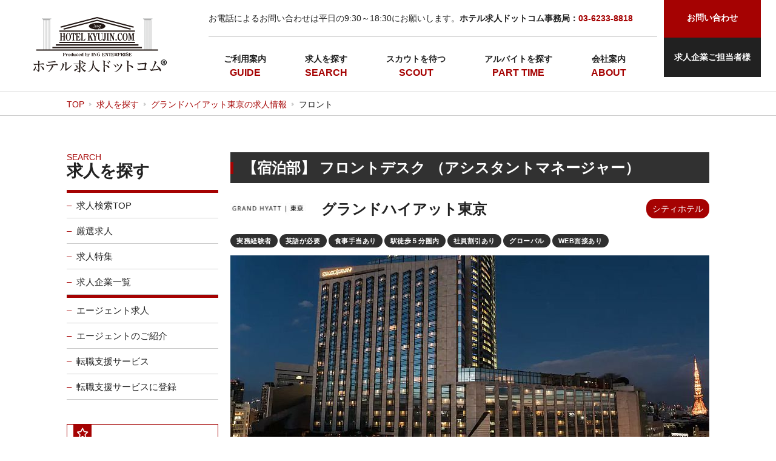

--- FILE ---
content_type: text/html; charset=utf-8
request_url: https://www.hotelkyujin.com/hotels/81/%E3%82%B0%E3%83%A9%E3%83%B3%E3%83%89%E3%83%8F%E3%82%A4%E3%82%A2%E3%83%83%E3%83%88%E6%9D%B1%E4%BA%AC/14971
body_size: 18254
content:
<!doctype html>
<html lang="ja">

<head>
    <!-- Google Tag Manager -->
    <script>
        (function(w, d, s, l, i) {
            w[l] = w[l] || [];
            w[l].push({
                'gtm.start': new Date().getTime(),
                event: 'gtm.js'
            });
            var f = d.getElementsByTagName(s)[0],
                j = d.createElement(s),
                dl = l != 'dataLayer' ? '&l=' + l : '';
            j.async = true;
            j.src =
                'https://www.googletagmanager.com/gtm.js?id=' + i + dl;
            f.parentNode.insertBefore(j, f);
        })(window, document, 'script', 'dataLayer', 'GTM-MV32DL3');
    </script>
    <!-- End Google Tag Manager -->
    <meta charset="utf-8">
    <meta http-equiv="X-UA-Compatible" content="IE=edge">
    <meta name="viewport" content="width=device-width, initial-scale=1, minimum-scale=1, maximum-scale=1">
    <meta name="apple-mobile-web-app-capable" content="yes">
    <meta name="format-detection" content="telephone=no">
    <meta name="robots" content="index,follow">
    <meta id="AS" name="AS" content="">
    <meta id="PAT" name="PAT" content="">
    <meta id="S3S" name="S3S" content="">
    <title>
        グランドハイアット東京の求人情報
            フロント /
                正社員 | ホテル求人ドットコム</title>
    <meta name="Keywords" content="株式会社森ビルホスピタリティコーポレーション,グランドハイアット東京,正社員,フロント,求人情報, 実務経験者英語が必要食事手当あり駅徒歩５分圏内社員割引ありグローバルWEB面接あり" />
    <meta name="Description" content="グランドハイアット東京／株式会社森ビルホスピタリティコーポレーション の企業情報。ホテル求人ドットコムでは グランドハイアット東京 の求人情報のほかリゾート旅館・レストランサービス・飲食調理業界の就職・転職・アルバイト求人情報を 掲載中" />
    <link rel="canonical" href="https://www.hotelkyujin.com/hotel-job?i_no=14971" />
    <meta property="og:locale" content="ja_JP" />
    <meta property="og:type" content="article" />
    <meta property="og:title" content="グランドハイアット東京 の求人情報　フロント/正社員 | ホテル求人ドットコム" />
    <meta property="og:description" content="グランドハイアット東京のフロントの求人情報。ホテル求人ドットコムではグランドハイアット東京の求人情報のほかリゾート旅館・レストランサービス・飲食調理業界の就職・転職・アルバイト求人情報を掲載中" />
    <meta property="og:url" content="https://www.hotelkyujin.com/hotel-job?i_no=14971" />
    <meta property="og:site_name" content="ホテル求人ドットコム" />
    <meta property="article:publisher" content="" />
    <meta property="fb:app_id" content="184786154967656" />
    <meta property="og:image" content="https://static.hotelkyujin.com/photo/81/ph1.jpg" />
    <meta property="og:image:secure_url" content="https://static.hotelkyujin.com/photo/81/ph1.jpg" />

    <meta name="twitter:card" content="summary_large_image" />
    <meta name="twitter:description" content="グランドハイアット東京のフロントの求人情報。東京都、シティホテル" />
    <meta name="twitter:title" content="グランドハイアット東京の求人情報　フロント/正社員 | ホテル求人ドットコム" />
    <meta name="twitter:site" content="@hotel_kyujin" />
    <meta name="twitter:image" content="https://static.hotelkyujin.com/photo/81/ph1.jpg" />
    <meta name="twitter:creator" content="@hotel_kyujin" />

    <meta name="msapplication-TileColor" content="#ffffff">
    <meta name="msapplication-TileImage" content="/ms-icon-144x144.png">
    <meta name="theme-color" content="#ffffff">
    <link rel="Shortcut Icon" type="image/x-icon" href="/favicon.ico" />
    <link rel="apple-touch-icon" sizes="180x180" href="/apple-icon-180x180.png">
    <link rel="icon" type="image/png" sizes="192x192" href="/android-icon-192x192.png">
    <link rel="manifest" href="/manifest.json">

    <link rel="stylesheet" href="https://cdnjs.cloudflare.com/ajax/libs/font-awesome/6.4.2/css/all.min.css" integrity="sha512-z3gLpd7yknf1YoNbCzqRKc4qyor8gaKU1qmn+CShxbuBusANI9QpRohGBreCFkKxLhei6S9CQXFEbbKuqLg0DA==" crossorigin="anonymous" referrerpolicy="no-referrer" />
    <noscript>
                <link rel="stylesheet" href="https://cdnjs.cloudflare.com/ajax/libs/font-awesome/6.4.2/css/all.min.css" integrity="sha512-z3gLpd7yknf1YoNbCzqRKc4qyor8gaKU1qmn+CShxbuBusANI9QpRohGBreCFkKxLhei6S9CQXFEbbKuqLg0DA==" crossorigin="anonymous" referrerpolicy="no-referrer" />            </noscript>

    <link rel="stylesheet" type="text/css" href="https://www.hotelkyujin.com/assets/css/app.v1.2.0.css">
    <link rel="stylesheet" type="text/css" href="https://www.hotelkyujin.com/assets/css/job.v1.0.2.css" />

    <!--[if lt IE 9]>
                <script src="https://oss.maxcdn.com/html5shiv/3.7.2/html5shiv.min.js"></script>
                <script src="https://oss.maxcdn.com/respond/1.4.2/respond.min.js"></script>
            <![endif]-->
    <script type="application/ld+json">
        {
            "@context": "http://schema.org/",
            "@type": "JobPosting",
            "title": "フロント",
            "description": "【宿泊部】 フロントデスク （アシスタントマネージャー）　、東京都のシティホテル、グランドハイアット東京のフロント正社員の求人情報。<br /><br />------------------------------------------------<br />■　募集職種<br />------------------------------------------------<br />フロント<br /><br />------------------------------------------------<br />■　業務内容<br />------------------------------------------------<br />・宿泊部フロントデスクの管理職業務<br />・マネージャーのサポートおよびチームメンバーの管理全般業務<br />・チェックイン、チェックアウト、キャッシャー業務のサポート<br />・メール、電話対応<br />・グループゲスト（MICE)のお受入れ対応<br />・ルームコントロール<br />・クレーム対応<br /><br />------------------------------------------------<br />■　応募資格<br />------------------------------------------------<br />・ホテルフロント業務経験必須<br />・高い接客技術、チームワーク力、コミュニケーション力がある方<br />・ビジネスレベルの英語、日本語<br />・基本的なPCスキル（ワード、エクセル）<br /><br />------------------------------------------------<br />■　給与体系<br />------------------------------------------------<br />月給 327,225円～485,813円（役職給、職務手当、食事手当込）[経験により優遇] [試用期間あり] [交通費全額支給] [賞与有り] [昇給有り] <br /><br />------------------------------------------------<br />■　勤務地<br />------------------------------------------------<br />東京メトロ日比谷線　六本木駅より 徒歩で 3分 <br />都営大江戸線　六本木駅より 徒歩で 5分 <br /><br /><br />------------------------------------------------<br />■　採用担当者より<br />------------------------------------------------<br />国際色豊かな六本木ヒルズの一角に位置する グランド ハイアット 東京は、お客様にドラマティックなご滞在を提供する、ライフスタイル デスティネーション ホテルです。 合計10の多彩なレストラン・バーがあります。お客様はもちろん、社員からも最も愛されるホテルブランドとなるべく更に進化しようとしています。<br /><br />充実したトレーニングプログラムに加え、今後も複数のプロジェクトを計画しており、皆さんのキャリアや経験を活かせるチャンスも大いにあります。たくさんのご応募をお待ちしております。　",
            "identifier": {
                "@type": "PropertyValue",
                "name": "ホテル求人ドットコム",
                "value": "14971"
            },
            "datePosted": "2026-01-14 10:21:11",
            "validThrough": "2026-01-29T23:02:34+09:00",
            "employmentType": "正社員",
            "hiringOrganization": {
                "@type": "Organization",
                "name": "グランドハイアット東京",
                "sameAs": "https://www.hyatt.com/ja-JP/hotel/japan/grand-hyatt-tokyo/tyogh",
                "logo": "https://static.hotelkyujin.com/photo/81/logo.jpg"
            },
            "jobLocation": {
                "@type": "Place",
                "address": {
                    "@type": "PostalAddress",
                    "postalCode": "106-0032",
                    "addressRegion": "東京都",
                    "addressLocality": "港区",
                    "streetAddress": "六本木　6-10-3",
                    "addressCountry": "JP"
                }
            },
            "baseSalary": {
                "@type": "MonetaryAmount",
                "currency": "YEN",
                "value": {
                    "@type": "QuantitativeValue",
                    "value": " 327,225円～485,813円（役職給、職務手当、食事手当込）",
                    "unitText": "月給"
                }
            }
        }
        //
        {
            "@context": "https://schema.org",
            "@type": "BreadcrumbList",
            "itemListElement": [{
                "@type": "ListItem",
                "position": 1,
                "name": "ホテル求人ドットコム",
                "item": "https://www.hotelkyujin.com"
            }, {
                "@type": "ListItem",
                "position": 2,
                "name": "求人情報検索",
                "item": "https://www.hotelkyujin.com/hotel-search"
            }, {
                "@type": "ListItem",
                "position": 3,
                "name": "グランドハイアット東京",
                "item": "https://www.hotelkyujin.com/hotel-detail?c_no=81"
            }, {
                "@type": "ListItem",
                "position": 4,
                "name": "フロントの求人情報",
                "item": "https://www.hotelkyujin.com/hotel-job?c_no=14971"
            }]
        }
    </script>
</head>

<body>
    <!-- Google Tag Manager (noscript) -->
<noscript><iframe src="https://www.googletagmanager.com/ns.html?id=GTM-MV32DL3"
  height="0" width="0" style="display:none;visibility:hidden"></iframe></noscript>
<!-- End Google Tag Manager (noscript) -->
<header class="h-header">
  <section id="header-pc">
    <div class="h-header-inner">
      <div class="h-header-logo">
          <h1><a href="/"><img src="https://www.hotelkyujin.com/assets/images/logo.svg" alt="ホテル求人ドットコム" width="200" height="90" /></a></h1>
      </div>
      <div class="h-header-navi">
        <div class="h-header-navi-center">
          <div class="h-header-info">
            <address><p>お電話によるお問い合わせは平日の9:30～18:30にお願いします。<b>ホテル求人ドットコム事務局：</b><span class="tel">03-6233-8818</span></p></address>
          </div>
          <div class="h-header-menu-wrapper">
            <!-- Global Navigation -->
            <nav>
              <ul class="h-header-menu">
                <li class="h-header-menu-guide" id="childLink"><a href="/regular_contents/information.html">ご利用案内</a>
                  <ul class="h-header-submenu">
                    <li><a href="/regular_contents/information.html">はじめてご利用の方</a></li>
                    <li><a href="/regular_contents/faq.html">よくある質問と回答</a></li>
                    <li><a href="/resume-login">履歴書・職務経歴書の作成</a></li>
                    <li><a href="/help/customer/index.html">ヘルプ</a></li>
                  </ul>
                </li>
                <li class="h-header-menu-search" id="childLink"><a href="/hotel-search">求人を探す</a></li>
                <li class="h-header-menu-scout" id="childLink"><a href="/regular_contents/prsystem/index.html">スカウトを待つ</a></li>
                <li class="h-header-menu-parttime" id="childLink"><a href="/hotel_baito/index.html">アルバイトを探す</a></li>
                <li class="h-header-menu-about" id="childLink"><a href="/regular_contents/aboutus.html">会社案内</a></li>
                <li class="contact-button"><a href="/form.html">お問い合わせ</a></li>
                <li class="admin-button"><a href="/com/">求人企業ご担当者様</a></li>
              </ul>
            </nav>
            <!-- / Global Navigation -->
          </div>
        </div>
      </div>
    </div>
  </section>
  <section id="header-sp">
    <div class="h-header-inner">
      <div class="h-header-logo">
          <h1><a href="/"><img src="https://www.hotelkyujin.com/assets/images/logo.svg" alt="ホテル求人ドットコム"></a></h1>
      </div>
      <div class="h-header-navi">
        <div class="h-header-info-sp">
          
          <p>
毎日情報更新: <span class="color-primary" id="appToday">01/22</span>現在の求人情報は<span class="color-primary" id="appJobCount">5521</span>件です
          </p>
        </div>
        <div class="h-header-menu-sp">
        <a class="h-header-toggle-button" id="headerNaviToggleButton">
          <span></span>
          <span></span>
          <span></span>
        </a>
        </div>
        <div class="h-header-navi-center">
          <div class="h-header-info">
            <address><p>お電話によるお問い合わせは平日の9:30～18:30にお願いします。<b>ホテル求人ドットコム事務局：</b><span class="tel">03-6233-8818</span></p></address>
          </div>
        </div>
      </div>
    </div>
    <div class="h-header-navi-sp" id="headerMenu">
      <ul>
        <li><a href="/">トップページ</a></li>
      </ul>
      <ul>
        <li><a href="/regular_contents/information.html">ご利用案内<span>GUIDE</span></a></li>
          <ul class="child">
            <li><a href="/regular_contents/faq.html">よくある質問と回答<span>FAQ</span></a></li>
            <li><a href="/resume-login">履歴書・職歴書の作成<span>RESUME</span></a></li>
            <li><a href="/help/customer/index.html">ヘルプ<span>HELP</span></a></li>
          </ul>
        <li><a href="/hotel-search">求人を探す<span>SEARCH</span></a></li>
          <ul class="child">
        <li><a href="/regular_contents/agent/agent.html">エージェント求人<span>CONFIDENTIAL</span></a></li>
        <li><a href="/regular_contents/agent/consultant.html">エージェントのご紹介<span>AGENTS</span></a></li>
        <li><a href="/regular_contents/agent/support.html">転職支援サービス<span>SUPPORT</span></a></li>
       <li><a href="/ing-sheet">転職支援サービスに登録<span> REGISTER</span></a></li>
          </ul>
        <li><a href="/regular_contents/prsystem/index.html">スカウトを待つ<span>SCOUT</span></a></li>
        <li><a href="/hotel_baito/index.html">アルバイトを探す<span>PART TIME</span></a></li>
        <li><a href="/regular_contents/aboutus.html">会社案内<span>ABOUT</span></a></li>
        <li><a href="/form.html">お問い合わせ<span>CONTACT</span></a></li>
        <li><a href="tel:0362338818">問い合わせ電話をかける<span>TEL</span></a></li>
      </ul>
      <p>ホテル求人ドットコム事務局：03-6233-8818</p>
      <p>お電話によるお問い合わせは平日の9:30～18:30にお願いします。</p>
    </div>
  </section>
</header>

        
            

                <nav class="bread-crumbs-wrapper">
                    <div class="bread-crumbs">
                        <ul>
                            <li class="parent"><a href="/">TOP</a></li>
                            <li><a href="/hotel-search">求人を探す</a></li>
                            <li>
                                <a href="/hotel-detail?c_no=81">
                                    グランドハイアット東京の求人情報</a>
                            </li>
                            <li>
                                フロント
                            </li>
                        </ul>
                    </div>
                </nav>
                <div class="page-wrapper">
                    <aside>
                        <div class="side-contents">
                            <section>
                                <span class="color-primary">SEARCH</span>
                                <h4>求人を探す</h4>
                                <ul class="sub-search-menu">
                                    <li><a href="/hotel-search">求人検索TOP</a></li>
                                    <li><a href="/hotel-search?gensen=1">厳選求人</a></li>
                                    <li><a href="/regular_contents/feature.html">求人特集</a></li>
                                    <li><a href="/hotel-company">求人企業一覧</a></li>
                                </ul>
                                <ul class="sub-search-menu2">
                                    <li><a href="/regular_contents/agent/agent.html">エージェント求人</a></li>
                                    <li><a href="/regular_contents/agent/consultant.html">エージェントのご紹介</a></li>
                                    <li><a href="/regular_contents/agent/support.html">転職支援サービス</a></li>
                                    <li><a href="/ing-sheet">転職支援サービスに登録</a></li>
                                </ul>
                            </section>
                            <section>
                                <div class="side-keeped-list">
                                    <span class="keep-icon"><span></span></span>
                                    <h3 class="text-center title">KEEP</h3>
                                    <div id="keepSidebar"></div>
                                    <p class="text-right"><a href="/keepList.html">キープリストへ</a></p>
                                </div>
                            </section>
                            <section>
  <div class="side-banner">
    <h4>特集</h4>
    	<figure>
            <a href="/regular_contents/newgraduate.html"><img src="https://www.hotelkyujin.com/assets/images/banners/banner_newgraduate.jpg" alt="ホテル新卒採用情報" width="244" height="174"><figcaption>ホテル新卒採用情報</figcaption>
      </a>
	    </figure>
	    <br>
      
      
      
  </div>
</section>

                        </div>
                    </aside>

                    <main>
                        <div class="main-contents">
                            <section>
                                <div class="job-info">
                                    <div class="job-info-item">
                                        <article>
                                            <header>
                                                <h1>
                                                    【宿泊部】 フロントデスク （アシスタントマネージャー）　
                                                </h1>
                                            </header>
                                            <section>
                                                <div class="header">
                                                    <div class="hotel-titles">
                                                        <div class="hotel-logo">
                                                            
                                                                <img src="https://static.hotelkyujin.com/photo/81/logo.jpg" alt="グランドハイアット東京" width="150" height="150">
                                                                
                                                        </div>
                                                        <div class="hotel-name">
                                                            <h2>
                                                                グランドハイアット東京
                                                            </h2>
                                                        </div>
                                                        <div class="hotel-category"><span class="h-category-label-primary">シティホテル</span></div>
                                                    </div>
                                                    <div class="job-label">
                                                        
                                                            <span class="h-category-label-black">実務経験者</span>
                                                            
                                                            <span class="h-category-label-black">英語が必要</span>
                                                            
                                                            <span class="h-category-label-black">食事手当あり</span>
                                                            
                                                            <span class="h-category-label-black">駅徒歩５分圏内</span>
                                                            
                                                            <span class="h-category-label-black">社員割引あり</span>
                                                            
                                                            <span class="h-category-label-black">グローバル</span>
                                                            
                                                            <span class="h-category-label-black">WEB面接あり</span>
                                                            
                                                    </div>
                                                </div>

                                                
                                                    <div class="hotel-image">
                                                        <img src="https://static.hotelkyujin.com/photo/81/ph0.jpg" alt="グランドハイアット東京" width="790" height="300" />
                                                    </div>
                                                    

                                                        
                                                            <div class="hotel-images">
                                                                <ul>
                                                                    
                                                                        <li><img src="https://static.hotelkyujin.com/photo/81/68b0eb1538324a0d9f11daf1fd6ddc72/ph5.jpg" alt="グランドハイアット東京" width="250" height="180" /></li>
                                                                        
                                                                                
                                                                                    <li><img src="https://static.hotelkyujin.com/photo/81/41d3eca7e8cd4457841de203753db1b7/ph2.jpg" alt="グランドハイアット東京" width="250" height="180" /></li>
                                                                                    
                                                                                        
                                                                                            <li><img src="https://static.hotelkyujin.com/photo/81/ph3.jpg" alt="グランドハイアット東京" width="250" height="180" /></li>
                                                                                            
                                                                </ul>
                                                            </div>
                                                            

                                                                <div class="job">
                                                                    <ul class="job-detail_1">
                                                                        <li class="caption"><span>募集職種</span></li>
                                                                        <li class="about">
                                                                            <p>
                                                                                フロント
                                                                            </p>
                                                                        </li>
                                                                    </ul>
                                                                    <ul class="job-detail_2">
                                                                        <li class="caption"><span>業務内容</span></li>
                                                                        <li>
                                                                            <p>
                                                                                ・宿泊部フロントデスクの管理職業務<br />・マネージャーのサポートおよびチームメンバーの管理全般業務<br />・チェックイン、チェックアウト、キャッシャー業務のサポート<br />・メール、電話対応<br />・グループゲスト（MICE)のお受入れ対応<br />・ルームコントロール<br />・クレーム対応
                                                                            </p>
                                                                        </li>
                                                                    </ul>
                                                                    <ul class="job-detail_2">
                                                                        <li class="caption"><span>応募資格</span></li>
                                                                        <li>
                                                                            <p>
                                                                                ・ホテルフロント業務経験必須<br />・高い接客技術、チームワーク力、コミュニケーション力がある方<br />・ビジネスレベルの英語、日本語<br />・基本的なPCスキル（ワード、エクセル）
                                                                            </p>
                                                                        </li>
                                                                    </ul>
                                                                    <ul class="job-detail_2">
                                                                        <li class="caption"><span>給与体系</span></li>
                                                                        <li>
                                                                            月給
                                                                                 327,225円～485,813円（役職給、職務手当、食事手当込）
                                                                                    [
                                                                                        経験により優遇]
                                                                                            [
                                                                                        試用期間あり]
                                                                                            [
                                                                                        交通費全額支給]
                                                                                            [
                                                                                        賞与有り]
                                                                                            [
                                                                                        昇給有り]
                                                                                            
                                                                        </li>
                                                                    </ul>

                                                                    <ul class="job-detail_2">
                                                                        <li class="caption top"><span>勤務地</span></li>
                                                                        <li>
                                                                            <p>
                                                                                
                                                                                    
                                                                                        東京メトロ日比谷線　六本木駅より
                                                                                            徒歩で
                                                                                                3分 <br />
                                                                                                    
                                                                                                        
                                                                                    
                                                                                        都営大江戸線　六本木駅より
                                                                                            徒歩で
                                                                                                5分 <br />
                                                                                                    
                                                                                                        
                                                                                    
                                                                                                        
                                                                                    
                                                                                                        
                                                                            </p>
                                                                        </li>
                                                                    </ul>
                                                                </div>
                                            </section>
                                            <section>
                                                <h3>募集要項</h3>
                                                <p class="text-right">求人更新日：
                                                    2026年01月14日
                                                </p>
                                                <table>
                                                    <tr>
                                                        <th scope="row">募集情報</th>
                                                        <td>
                                                            フロント
                                                                宿泊部門
                                                                    グランドハイアット東京
                                                        </td>
                                                    </tr>
                                                    <tr>
                                                        <th scope="row">業務内容</th>
                                                        <td>
                                                            ・宿泊部フロントデスクの管理職業務<br />・マネージャーのサポートおよびチームメンバーの管理全般業務<br />・チェックイン、チェックアウト、キャッシャー業務のサポート<br />・メール、電話対応<br />・グループゲスト（MICE)のお受入れ対応<br />・ルームコントロール<br />・クレーム対応
                                                        </td>
                                                    </tr>
                                                    <tr>
                                                        <th scope="row">雇用形態</th>
                                                        <td>
                                                            正社員
                                                                
                                                        </td>
                                                    </tr>
                                                    <tr>
                                                        <th scope="row">応募資格</th>
                                                        <td>
                                                            ・ホテルフロント業務経験必須<br />・高い接客技術、チームワーク力、コミュニケーション力がある方<br />・ビジネスレベルの英語、日本語<br />・基本的なPCスキル（ワード、エクセル）
                                                        </td>
                                                    </tr>
                                                    <tr>
                                                        <th scope="row">給与体系</th>
                                                        <td>
                                                            月給
                                                                 327,225円～485,813円（役職給、職務手当、食事手当込）
                                                                    <br />
                                                                    
                                                                        経験により優遇<br />
                                                                            
                                                                        試用期間あり<br />
                                                                            
                                                                        交通費全額支給<br />
                                                                            
                                                                        賞与有り<br />
                                                                            
                                                                        昇給有り<br />
                                                                            
                                                                                <br>
                                                        </td>
                                                    </tr>
                                                    <tr>
                                                        <th scope="row">待遇<br> 福利厚生・手当
                                                            <br> 研修制度
                                                            <br> 労働条件の明示
                                                            <br>
                                                        </th>
                                                        <td>
                                                            想定年収 5,203.600円～7,741,008円<br />※職務手当は時間外勤務15時間分のみなし残業手当として支給。<br />※2024年度賞与実績：5か月分、2025年度5.5か月分<br />※昇給年1回<br /><br />【福利厚生】<br />積立休暇制度<br />社会保険（健保・厚年・雇用）完備<br />深夜手当、早朝勤務/深夜退勤手当等各種手当<br />交通費全額支給<br />制服・靴貸与<br />社員食堂での食事代会社補助あり<br />退職金制度<br />社員会（施設割引、各種イベント、スポーツクラブ補助等）<br />定期健康診断<br />産業医医療相談<br />自社施設（宿泊・レストラン）利用時の社員割引<br />海外のハイアットホテル無料宿泊（年間12泊まで※入社後90日以上経過後）<br />国内ハイアットホテル優待宿泊
                                                        </td>
                                                    </tr>
                                                    <th scope="row">勤務時間</th>
                                                    <td>
                                                        標準9時間（実働8時間・休憩60分）<br />※夜勤勤務あり
                                                    </td>
                                                    </tr>
                                                    <tr>
                                                        <th scope="row">雇用期間</th>
                                                        <td>
                                                            正社員採用の場合は雇用期間の定めなし
                                                        </td>
                                                    </tr>
                                                    <tr>
                                                        <tr>
                                                            <th scope="row">休日・休暇</th>
                                                            <td>
                                                                年間公休：115日（月9または10日） フレキシブル休暇：年6日（入社月による）※試用期間中も取得可能（半日取得も可能） 年次有給休暇：原則初年度10日～最大20日（入社月による）※試用期間終了後付与（半日取得も可能） 慶弔休暇、産前・産後休暇、育児休暇、看護休暇、介護休暇　他
                                                            </td>
                                                        </tr>
                                                        <tr>
                                                            <th scope="row">夜勤シフト</th>
                                                            <td>
                                                                有り
                                                                    
                                                            </td>
                                                        </tr>
                                                        <tr>
                                                            <th scope="row">時間外労働</th>
                                                            <td>
                                                                有り
                                                                    
                                                            </td>
                                                        </tr>
                                                        <tr>
                                                            <th scope="row">従業員食堂</th>
                                                            <td>
                                                                有り
                                                                    従業員食堂利用につき会社から半額補助あり
                                                            </td>
                                                        </tr>
                                                        <tr>
                                                            <th scope="row">寮</th>
                                                            <td>
                                                                無し
                                                                    
                                                            </td>
                                                        </tr>
                                                        <tr>
                                                            <th scope="row">面接時に持参する書類</th>
                                                            <td>
                                                                
                                                                    市販の履歴書／職務経歴書（職歴は古い順に記入）<br />
                                                                        
                                                                    英文レジメ<br />
                                                                        
                                                            </td>
                                                        </tr>
                                                </table>
                                                <div class="staff-comment">
                                                    <h4>採用担当者より</h4>
                                                    <div>
                                                        <p>
                                                            国際色豊かな六本木ヒルズの一角に位置する グランド ハイアット 東京は、お客様にドラマティックなご滞在を提供する、ライフスタイル デスティネーション ホテルです。 合計10の多彩なレストラン・バーがあります。お客様はもちろん、社員からも最も愛されるホテルブランドとなるべく更に進化しようとしています。<br /><br />充実したトレーニングプログラムに加え、今後も複数のプロジェクトを計画しており、皆さんのキャリアや経験を活かせるチャンスも大いにあります。たくさんのご応募をお待ちしております。　
                                                        </p>
                                                    </div>
                                                </div>
                                                <div class="staff-comment">
                                                    <h4>施設概要</h4>
                                                    <div>
                                                        <p>
                                                            グランドハイアット東京は、個性あふれるレストラン・バー、究極のくつろぎを目指す387の客室など、ダイナミックで都会的な空間と、ホテル内ならびに六本木ヒルズの多岐にわたる施設によって創出される豊かな時間を提供します。
                                                        </p>
                                                    </div>
                                                    
                                                        <div class="staff-image spnone mt10">
                                                            
                                                                <img src="https://static.hotelkyujin.com/photo/81/ph6.jpg" alt="グランドハイアット東京" width="280" height="150" />
                                                                
                                                        </div>
                                                        
                                                </div>
                                            </section>

                                            <section>
                                                <h3>会社概要</h3>
                                                <div class="company">
                                                    
                                                        <div class="company-image">
                                                            
                                                                <img src="https://static.hotelkyujin.com/photo/81/ph4.jpg" alt="グランドハイアット東京" width="150" height="150" />
                                                                
                                                        </div>
                                                        
                                                            <div class="company-detail">
                                                                
                                                                    <img src="https://static.hotelkyujin.com/photo/81/logo.jpg" alt="株式会社森ビルホスピタリティコーポレーション" width="150" height="150" />
                                                                    
                                                                        <h4>
                                                                            株式会社森ビルホスピタリティコーポレーション
                                                                        </h4>
                                                            </div>
                                                </div>
                                                <table>
                                                    <tr>
                                                        <th scope="row">会社名</th>
                                                        <td>
                                                            株式会社森ビルホスピタリティコーポレーション
                                                        </td>
                                                    </tr>
                                                    <tr>
                                                        <th scope="row">会社所在地</th>
                                                        <td> 〒
                                                            105-0001
                                                                <!-- % $stash.com.b_postcode % -->
                                                                <br />
                                                                東京都
                                                                    港区虎ノ門1-23-4
                                                                        虎ノ門ヒルズ 36F
                                                        </td>
                                                    </tr>
                                                    <tr>
                                                        <th scope="row">施設名称</th>
                                                        <td>
                                                            グランドハイアット東京
                                                        </td>
                                                    </tr>
                                                    <tr>
                                                        <th scope="row">施設所在地（勤務地）</th>
                                                        <td>〒
                                                            106-0032<br />
                                                                東京都
                                                                    港区
                                                                        六本木　6-10-3
                                                    </tr>
                                                    <tr>
                                                        <th scope="row">事業内容</th>
                                                        <td>
                                                            ホテルの経営、会員制施設の運営その他
                                                        </td>
                                                    </tr>
                                                    <tr>
                                                        <th scope="row">開業年月日</th>
                                                        <td>
                                                            2003-04-25
                                                        </td>
                                                    </tr>
                                                    <tr>
                                                        <th scope="row">規模</th>
                                                        <td>
                                                            
                                                                客室：
                                                                387室 /
                                                                    
                                                                        
                                                                            料飲施設：
                                                                            10箇所 /
                                                                                
                                                                                    
                                                                                        宴集会場：
                                                                                        15箇所 /
                                                                                            
                                                                                                <!-- 存在しない
                                                    レストラン：s_restaurant_rooms 箇所 /
                                                    -->
                                                                                                                <br />
                                                                                                                
                                                        </td>
                                                    </tr>
                                                    <tr>
                                                        <th scope="row">従業員数</th>
                                                        <td>
                                                            760人</td>
                                                    </tr>
                                                    <tr>
                                                        <th scope="row">最寄り駅</th>
                                                        <td>
                                                            <!-- TODO: 未実装 -->
                                                            
                                                                
                                                                    東京メトロ日比谷線　六本木駅より
                                                                        徒歩で
                                                                            3分 <br />
                                                                                
                                                                                    
                                                                
                                                                    都営大江戸線　六本木駅より
                                                                        徒歩で
                                                                            5分 <br />
                                                                                
                                                                                    
                                                                
                                                                                    
                                                                
                                                                                    
                                                        </td>
                                                    </tr>
                                                    <tr>
                                                        <th scope="row">URL</th>
                                                        <td>
                                                            <a href="https://www.hyatt.com/ja-JP/hotel/japan/grand-hyatt-tokyo/tyogh" target="_brank">
                                                                https://www.hyatt.com/ja-JP/hotel/japan/grand-hyatt-tokyo/tyogh
                                                            </a>
                                                        </td>
                                                    </tr>
                                                </table>
                                                <p class="job2detail_link"><a href="/hotel-detail?c_no=81"><i class="fas fa-hotel"></i> グランドハイアット東京が募集している他の求人情報</a></p>
                                            </section>
                                            <section>
                                                <div class="rule">
                                                    <h3>応募・選考・採否</h3>
                                                    <p>応募から採否決定までのご連絡は原則オンラインで行なわれます。但し、至急の連絡を要する場合に限り電話にてご連絡をさせていただくことがございます。（着信拒否とならぬよう当事務局の直通電話番号を予め携帯電話などにご登録下さい。） ホテル求人ドットコム事務局　03-6233-8818（直通）</p>
                                                    <h4>基本選考プロセス</h4>
                                                    <ol class="">
                                                        <li>検索結果より求人詳細ページを確認し「応募フォーム」を送信　【オンライン】</li>
                                                        <li>事務局にてプライバシーファイル*に変換
                                                            <p>＊「プライバシーファイル」は採用担当者のみが所持するＩＤとパスワードによりログインすることで確認することができます。また、個人情報保護のため「プライバシーファイル」にはご応募者の住所や連絡先などは記載されません。また応募フォームの書換え、改竄を防止します。</p>
                                                        </li>
                                                        <li>
                                                            グランドハイアット東京の採用担当者にプライバシーファイルを送信　【オンライン】</li>
                                                        <li>
                                                            グランドハイアット東京採用担当者による書類審査　→　見送り　【オンライン】又は【TEL】</li>
                                                        <li>面接希望通知　【オンライン】</li>
                                                        <li>面接日時決定通知　【オンライン】</li>
                                                        <li>面接当日［履歴書（写真貼付/正装）及び職務経歴書を持参・スーツ着用・時間厳守］</li>
                                                        <li>面接審査結果　→　採否通知　【オンライン】又は【TEL】</li>
                                                        <li class="start"><span>勤務開始</span></li>
                                                    </ol>
                                                    <div class="other-rule">
                                                        <h5>＜その他注意事項＞</h5>
                                                        <ul>
                                                            <li>採否や面接の設定等のご連絡につきましては、各求人情報に応募頂きました際の「応募フォーム」にご記入のEメールアドレスもしくは電話番号にご連絡させていただきます。</li>
                                                            <li>携帯電話アドレスでご応募される方は迷惑メール対策により、メールが届かない現象が多く起こっております。お手数ですが、ご応募される前に一度携帯電話のメール設定状況をご確認下さい。なりすまし規制が予め設定されている場合もございますので、『@hotelkyujin.com』のアドレスをドメイン指定される事をお奨めいたします。</li>
                                                            <li>メールが届かない場合は、迷惑メールフォルダーやゴミ箱に自動的に振り分けられている可能性がありますので、一度ご確認頂きますようお願い致します。</li>
                                                            <li>全ての回答は1週間以内を原則として行なっておりますが、連絡が未着の場合は事務局【03-6233-8818】へご連絡いただきます様お願い申し上げます。</li>
                                                            <li>「見送り」の場合も必ずご連絡をいたします。 但し、土日祝日や年末年始を除く平日09：30-18：30にいたします。 ご応募前に予めご理解いただきますようお願い申し上げます。</li>
                                                            <li>採否の理由については、回答を行っておりません。ご応募前に予めご了承ください。</li>
                                                            <li>採用担当者がお預かりいたしました履歴書／職務経歴書については各社内規定の個人情報保護方針に従い処理されるため返却等のご希望には添えない場合がございますので予めご了承下さい。</li>
                                                            <li>同時期に応募できる求人は「おひとり」に対し3ヶ所までと限定させていただいております。（複数のイーメールアドレスを使用しての応募は無効となる場合がございます。ご注意ください。）</li>
                                                            <li>面接時の交通費は各企業の社内規定によって異なりますがご応募者の自己負担となる場合がほとんどです。遠方からのご応募の場合はご注意いただきますようお願い申し上げます。</li>
                                                            <li>面接当日の無断欠席は厳禁です。（事後の状況によって安否が確認できない場合は原因を把握するために、ご家族にご連絡を行う場合がございます。また、最終的に連絡が取れないときには「見送り」手続きを行い、次回以降のご応募を控えていただく場合がございます）</li>
                                                        </ul>
                                                        <h5>＜応募フォームの管理＞</h5>
                                                        <p>「応募フォーム」に記入される個人情報は指定の求人への応募及び採用活動に関する目的のみに使用させていただくものです。「応募フォーム」は指定企業の採用担当者だけに提供され、他のいかなる第三者にも提供することはございません。</p>
                                                    </div>
                                                </div>
                                            </section>
                                            <section>
                                                <div class="jobs">
                                                    <h3>
                                                        グランドハイアット東京が募集している他の職種</h3>
                                                    <div class="items">
                                                        <div class="jobslist">
                                                            <div class="td_employ jobslist_th">雇用形態</div>
                                                            <div class="td_jobs jobslist_th">募集職種</div>
                                                            <div class="td_title jobslist_th">タイトル</div>
                                                        </div>
                                                        
                                                            <div class="jobslist">
                                                                <a href="/hotels/81/%E3%82%B0%E3%83%A9%E3%83%B3%E3%83%89%E3%83%8F%E3%82%A4%E3%82%A2%E3%83%83%E3%83%88%E6%9D%B1%E4%BA%AC/62363">
                                                                    <div class="td_employ">
                                                                        正社員
                                                                    </div>
                                                                    <div class="td_jobs">
                                                                        スパサロン内アテンダー
                                                                    </div>
                                                                    <div class="td_title">
                                                                        【宿泊部】スパ＆フィットネス『Nagomi』アテンダント(一般職）
                                                                    </div>
                                                                </a>
                                                            </div>
                                                            
                                                            <div class="jobslist">
                                                                <a href="/hotels/81/%E3%82%B0%E3%83%A9%E3%83%B3%E3%83%89%E3%83%8F%E3%82%A4%E3%82%A2%E3%83%83%E3%83%88%E6%9D%B1%E4%BA%AC/67404">
                                                                    <div class="td_employ">
                                                                        正社員
                                                                    </div>
                                                                    <div class="td_jobs">
                                                                        その他(宿泊部門)
                                                                    </div>
                                                                    <div class="td_title">
                                                                        【宿泊部】宿泊部トレーナー（アシスタントマネージャー～マネージャー）
                                                                    </div>
                                                                </a>
                                                            </div>
                                                            
                                                            <div class="jobslist">
                                                                <a href="/hotels/81/%E3%82%B0%E3%83%A9%E3%83%B3%E3%83%89%E3%83%8F%E3%82%A4%E3%82%A2%E3%83%83%E3%83%88%E6%9D%B1%E4%BA%AC/61289">
                                                                    <div class="td_employ">
                                                                        正社員
                                                                    </div>
                                                                    <div class="td_jobs">
                                                                        宴会手配
                                                                    </div>
                                                                    <div class="td_title">
                                                                        【セールス＆マーケティング部】イベントプランニング　（マネージャー)
                                                                    </div>
                                                                </a>
                                                            </div>
                                                            
                                                            <div class="jobslist">
                                                                <a href="/hotels/81/%E3%82%B0%E3%83%A9%E3%83%B3%E3%83%89%E3%83%8F%E3%82%A4%E3%82%A2%E3%83%83%E3%83%88%E6%9D%B1%E4%BA%AC/67237">
                                                                    <div class="td_employ">
                                                                        正社員
                                                                    </div>
                                                                    <div class="td_jobs">
                                                                        レストランサービス
                                                                    </div>
                                                                    <div class="td_title">
                                                                        【料飲部】日本料理「旬房」アシスタントマネージャー
                                                                    </div>
                                                                </a>
                                                            </div>
                                                            
                                                            <div class="jobslist">
                                                                <a href="/hotels/81/%E3%82%B0%E3%83%A9%E3%83%B3%E3%83%89%E3%83%8F%E3%82%A4%E3%82%A2%E3%83%83%E3%83%88%E6%9D%B1%E4%BA%AC/66092">
                                                                    <div class="td_employ">
                                                                        正社員
                                                                    </div>
                                                                    <div class="td_jobs">
                                                                        レストランサービス
                                                                    </div>
                                                                    <div class="td_title">
                                                                        【料飲部】江戸前寿司「六緑」（チームリーダー）
                                                                    </div>
                                                                </a>
                                                            </div>
                                                            
                                                            <div class="jobslist">
                                                                <a href="/hotels/81/%E3%82%B0%E3%83%A9%E3%83%B3%E3%83%89%E3%83%8F%E3%82%A4%E3%82%A2%E3%83%83%E3%83%88%E6%9D%B1%E4%BA%AC/66091">
                                                                    <div class="td_employ">
                                                                        正社員
                                                                    </div>
                                                                    <div class="td_jobs">
                                                                        レストランサービス
                                                                    </div>
                                                                    <div class="td_title">
                                                                        【料飲部】イタリアンレストラン「フィオレンティーナ」チームリーダー
                                                                    </div>
                                                                </a>
                                                            </div>
                                                            
                                                            <div class="jobslist">
                                                                <a href="/hotels/81/%E3%82%B0%E3%83%A9%E3%83%B3%E3%83%89%E3%83%8F%E3%82%A4%E3%82%A2%E3%83%83%E3%83%88%E6%9D%B1%E4%BA%AC/66090">
                                                                    <div class="td_employ">
                                                                        正社員
                                                                    </div>
                                                                    <div class="td_jobs">
                                                                        レストランサービス
                                                                    </div>
                                                                    <div class="td_title">
                                                                        【料飲部】「チャイナルーム」チームリーダー
                                                                    </div>
                                                                </a>
                                                            </div>
                                                            
                                                            <div class="jobslist">
                                                                <a href="/hotels/81/%E3%82%B0%E3%83%A9%E3%83%B3%E3%83%89%E3%83%8F%E3%82%A4%E3%82%A2%E3%83%83%E3%83%88%E6%9D%B1%E4%BA%AC/66067">
                                                                    <div class="td_employ">
                                                                        正社員
                                                                    </div>
                                                                    <div class="td_jobs">
                                                                        レストランサービス
                                                                    </div>
                                                                    <div class="td_title">
                                                                        【料飲部】「チャイナルーム」アシスタントマネージャー
                                                                    </div>
                                                                </a>
                                                            </div>
                                                            
                                                            <div class="jobslist">
                                                                <a href="/hotels/81/%E3%82%B0%E3%83%A9%E3%83%B3%E3%83%89%E3%83%8F%E3%82%A4%E3%82%A2%E3%83%83%E3%83%88%E6%9D%B1%E4%BA%AC/64410">
                                                                    <div class="td_employ">
                                                                        正社員
                                                                    </div>
                                                                    <div class="td_jobs">
                                                                        施設管理・営繕
                                                                    </div>
                                                                    <div class="td_title">
                                                                        【施設管理部】エンジニアリング（副部長/デパートメントヘッド）
                                                                    </div>
                                                                </a>
                                                            </div>
                                                            
                                                            <div class="jobslist">
                                                                <a href="/hotels/81/%E3%82%B0%E3%83%A9%E3%83%B3%E3%83%89%E3%83%8F%E3%82%A4%E3%82%A2%E3%83%83%E3%83%88%E6%9D%B1%E4%BA%AC/64388">
                                                                    <div class="td_employ">
                                                                        正社員
                                                                    </div>
                                                                    <div class="td_jobs">
                                                                        レストランサービス
                                                                    </div>
                                                                    <div class="td_title">
                                                                        【料飲部】オールデイダイニング　フレンチキッチン サービススタッフ（パートタイマー）
                                                                    </div>
                                                                </a>
                                                            </div>
                                                            
                                                            <div class="jobslist">
                                                                <a href="/hotels/81/%E3%82%B0%E3%83%A9%E3%83%B3%E3%83%89%E3%83%8F%E3%82%A4%E3%82%A2%E3%83%83%E3%83%88%E6%9D%B1%E4%BA%AC/64310">
                                                                    <div class="td_employ">
                                                                        正社員
                                                                    </div>
                                                                    <div class="td_jobs">
                                                                        その他(宿泊部門)
                                                                    </div>
                                                                    <div class="td_title">
                                                                        【宿泊部】 フロントオフィスマネージャー（デパートメントヘッド）
                                                                    </div>
                                                                </a>
                                                            </div>
                                                            
                                                            <div class="jobslist">
                                                                <a href="/hotels/81/%E3%82%B0%E3%83%A9%E3%83%B3%E3%83%89%E3%83%8F%E3%82%A4%E3%82%A2%E3%83%83%E3%83%88%E6%9D%B1%E4%BA%AC/64057">
                                                                    <div class="td_employ">
                                                                        正社員
                                                                    </div>
                                                                    <div class="td_jobs">
                                                                        洋食調理
                                                                    </div>
                                                                    <div class="td_title">
                                                                        【調理部】オールデイダイニング「フレンチキッチン」シェフド・パルティエ/ チームリーダー
                                                                    </div>
                                                                </a>
                                                            </div>
                                                            
                                                            <div class="jobslist">
                                                                <a href="/hotels/81/%E3%82%B0%E3%83%A9%E3%83%B3%E3%83%89%E3%83%8F%E3%82%A4%E3%82%A2%E3%83%83%E3%83%88%E6%9D%B1%E4%BA%AC/62495">
                                                                    <div class="td_employ">
                                                                        正社員
                                                                    </div>
                                                                    <div class="td_jobs">
                                                                        すし職人
                                                                    </div>
                                                                    <div class="td_title">
                                                                        【調理部】江戸前寿司「六緑」 チームリーダー
                                                                    </div>
                                                                </a>
                                                            </div>
                                                            
                                                            <div class="jobslist">
                                                                <a href="/hotels/81/%E3%82%B0%E3%83%A9%E3%83%B3%E3%83%89%E3%83%8F%E3%82%A4%E3%82%A2%E3%83%83%E3%83%88%E6%9D%B1%E4%BA%AC/61870">
                                                                    <div class="td_employ">
                                                                        正社員
                                                                    </div>
                                                                    <div class="td_jobs">
                                                                        その他(料飲部門)
                                                                    </div>
                                                                    <div class="td_title">
                                                                        【料飲部】アナリスト（アシスタントマネージャー）
                                                                    </div>
                                                                </a>
                                                            </div>
                                                            
                                                            <div class="jobslist">
                                                                <a href="/hotels/81/%E3%82%B0%E3%83%A9%E3%83%B3%E3%83%89%E3%83%8F%E3%82%A4%E3%82%A2%E3%83%83%E3%83%88%E6%9D%B1%E4%BA%AC/3626">
                                                                    <div class="td_employ">
                                                                        正社員
                                                                    </div>
                                                                    <div class="td_jobs">
                                                                        和食調理
                                                                    </div>
                                                                    <div class="td_title">
                                                                        【調理部】日本料理「旬房」調理スタッフ（一般職）
                                                                    </div>
                                                                </a>
                                                            </div>
                                                            
                                                            <div class="jobslist">
                                                                <a href="/hotels/81/%E3%82%B0%E3%83%A9%E3%83%B3%E3%83%89%E3%83%8F%E3%82%A4%E3%82%A2%E3%83%83%E3%83%88%E6%9D%B1%E4%BA%AC/60144">
                                                                    <div class="td_employ">
                                                                        正社員
                                                                    </div>
                                                                    <div class="td_jobs">
                                                                        レストランサービス
                                                                    </div>
                                                                    <div class="td_title">
                                                                        【料飲部】日本料理「旬房」（チームリーダー）
                                                                    </div>
                                                                </a>
                                                            </div>
                                                            
                                                            <div class="jobslist">
                                                                <a href="/hotels/81/%E3%82%B0%E3%83%A9%E3%83%B3%E3%83%89%E3%83%8F%E3%82%A4%E3%82%A2%E3%83%83%E3%83%88%E6%9D%B1%E4%BA%AC/58581">
                                                                    <div class="td_employ">
                                                                        正社員
                                                                    </div>
                                                                    <div class="td_jobs">
                                                                        和食調理
                                                                    </div>
                                                                    <div class="td_title">
                                                                        【調理部】日本料理「旬房」 チームリーダー
                                                                    </div>
                                                                </a>
                                                            </div>
                                                            
                                                            <div class="jobslist">
                                                                <a href="/hotels/81/%E3%82%B0%E3%83%A9%E3%83%B3%E3%83%89%E3%83%8F%E3%82%A4%E3%82%A2%E3%83%83%E3%83%88%E6%9D%B1%E4%BA%AC/55469">
                                                                    <div class="td_employ">
                                                                        正社員
                                                                    </div>
                                                                    <div class="td_jobs">
                                                                        経理
                                                                    </div>
                                                                    <div class="td_title">
                                                                        【本社経理部】財務経理担当 管理職（アシスタントマネージャー/マネージャー/副部長）
                                                                    </div>
                                                                </a>
                                                            </div>
                                                            
                                                            <div class="jobslist">
                                                                <a href="/hotels/81/%E3%82%B0%E3%83%A9%E3%83%B3%E3%83%89%E3%83%8F%E3%82%A4%E3%82%A2%E3%83%83%E3%83%88%E6%9D%B1%E4%BA%AC/48153">
                                                                    <div class="td_employ">
                                                                        正社員
                                                                    </div>
                                                                    <div class="td_jobs">
                                                                        MGR、キャプテン、チーフクラス（料飲）
                                                                    </div>
                                                                    <div class="td_title">
                                                                        【料飲部】 メインバー「マデュロ」 アシスタントマネージャー
                                                                    </div>
                                                                </a>
                                                            </div>
                                                            
                                                            <div class="jobslist">
                                                                <a href="/hotels/81/%E3%82%B0%E3%83%A9%E3%83%B3%E3%83%89%E3%83%8F%E3%82%A4%E3%82%A2%E3%83%83%E3%83%88%E6%9D%B1%E4%BA%AC/43895">
                                                                    <div class="td_employ">
                                                                        正社員
                                                                    </div>
                                                                    <div class="td_jobs">
                                                                        施設管理・営繕
                                                                    </div>
                                                                    <div class="td_title">
                                                                        【施設管理部】施設維持管理（チームリーダー）
                                                                    </div>
                                                                </a>
                                                            </div>
                                                            
                                                            <div class="jobslist">
                                                                <a href="/hotels/81/%E3%82%B0%E3%83%A9%E3%83%B3%E3%83%89%E3%83%8F%E3%82%A4%E3%82%A2%E3%83%83%E3%83%88%E6%9D%B1%E4%BA%AC/34027">
                                                                    <div class="td_employ">
                                                                        正社員
                                                                    </div>
                                                                    <div class="td_jobs">
                                                                        施設管理・営繕
                                                                    </div>
                                                                    <div class="td_title">
                                                                        【施設管理部】施設維持管理（アシスタントマネージャー）
                                                                    </div>
                                                                </a>
                                                            </div>
                                                            
                                                            <div class="jobslist">
                                                                <a href="/hotels/81/%E3%82%B0%E3%83%A9%E3%83%B3%E3%83%89%E3%83%8F%E3%82%A4%E3%82%A2%E3%83%83%E3%83%88%E6%9D%B1%E4%BA%AC/33120">
                                                                    <div class="td_employ">
                                                                        正社員
                                                                    </div>
                                                                    <div class="td_jobs">
                                                                        経理
                                                                    </div>
                                                                    <div class="td_title">
                                                                        【本社経理部】給与計算担当（チームリーダー/アシスタントマネージャー）
                                                                    </div>
                                                                </a>
                                                            </div>
                                                            
                                                            <div class="jobslist">
                                                                <a href="/hotels/81/%E3%82%B0%E3%83%A9%E3%83%B3%E3%83%89%E3%83%8F%E3%82%A4%E3%82%A2%E3%83%83%E3%83%88%E6%9D%B1%E4%BA%AC/22851">
                                                                    <div class="td_employ">
                                                                        正社員
                                                                    </div>
                                                                    <div class="td_jobs">
                                                                        その他（婚礼部門）
                                                                    </div>
                                                                    <div class="td_title">
                                                                        【セールス＆マーケティング部】ウエディング アシスタントマネージャー
                                                                    </div>
                                                                </a>
                                                            </div>
                                                            
                                                            <div class="jobslist">
                                                                <a href="/hotels/81/%E3%82%B0%E3%83%A9%E3%83%B3%E3%83%89%E3%83%8F%E3%82%A4%E3%82%A2%E3%83%83%E3%83%88%E6%9D%B1%E4%BA%AC/21863">
                                                                    <div class="td_employ">
                                                                        正社員
                                                                    </div>
                                                                    <div class="td_jobs">
                                                                        施設管理・営繕
                                                                    </div>
                                                                    <div class="td_title">
                                                                        【施設管理部】 施設維持管理　マネージャー
                                                                    </div>
                                                                </a>
                                                            </div>
                                                            
                                                            <div class="jobslist">
                                                                <a href="/hotels/81/%E3%82%B0%E3%83%A9%E3%83%B3%E3%83%89%E3%83%8F%E3%82%A4%E3%82%A2%E3%83%83%E3%83%88%E6%9D%B1%E4%BA%AC/9885">
                                                                    <div class="td_employ">
                                                                        正社員
                                                                    </div>
                                                                    <div class="td_jobs">
                                                                        バーテンダー
                                                                    </div>
                                                                    <div class="td_title">
                                                                        【料飲部】バーテンダー（チームリーダー）
                                                                    </div>
                                                                </a>
                                                            </div>
                                                            
                                                            <div class="jobslist">
                                                                <a href="/hotels/81/%E3%82%B0%E3%83%A9%E3%83%B3%E3%83%89%E3%83%8F%E3%82%A4%E3%82%A2%E3%83%83%E3%83%88%E6%9D%B1%E4%BA%AC/62415">
                                                                    <div class="td_employ">
                                                                        正社員
                                                                    </div>
                                                                    <div class="td_jobs">
                                                                        宴会調理
                                                                    </div>
                                                                    <div class="td_title">
                                                                        【調理部】「イベントキッチン」料理長（コールド担当）
                                                                    </div>
                                                                </a>
                                                            </div>
                                                            
                                                            <div class="jobslist">
                                                                <a href="/hotels/81/%E3%82%B0%E3%83%A9%E3%83%B3%E3%83%89%E3%83%8F%E3%82%A4%E3%82%A2%E3%83%83%E3%83%88%E6%9D%B1%E4%BA%AC/32330">
                                                                    <div class="td_employ">
                                                                        正社員
                                                                    </div>
                                                                    <div class="td_jobs">
                                                                        スパ受付
                                                                    </div>
                                                                    <div class="td_title">
                                                                        【宿泊部】スパ＆フィットネス『Nagomi』レセプショニスト(一般職）
                                                                    </div>
                                                                </a>
                                                            </div>
                                                            
                                                            <div class="jobslist">
                                                                <a href="/hotels/81/%E3%82%B0%E3%83%A9%E3%83%B3%E3%83%89%E3%83%8F%E3%82%A4%E3%82%A2%E3%83%83%E3%83%88%E6%9D%B1%E4%BA%AC/32030">
                                                                    <div class="td_employ">
                                                                        正社員
                                                                    </div>
                                                                    <div class="td_jobs">
                                                                        IT・SE
                                                                    </div>
                                                                    <div class="td_title">
                                                                        【本社経理部】インフォメーションシステム(IT) - 一般職～チームリーダー
                                                                    </div>
                                                                </a>
                                                            </div>
                                                            
                                                    </div>
                                                </div>
                                            </section>
                                            <section>
                                                <div class="recommend-jobs">
                                                    
                                                        <h3>この求人を見た人は、こんな求人も見てます</h3>
                                                        
                                                            <article>
                                                                <div class="recommend-jobs-item">
                                                                    <div class="image">
                                                                        <a href="/hotels/1055/%E3%81%8A%E8%8C%B6%E3%81%AE%E6%B0%B4%E3%82%A4%E3%83%B3/67401">
                                                                            
                                                                                <img src="https://static.hotelkyujin.com/photo/1055/f4ddf53c802645e3ad81a5ce33d0c6d8/ph1.jpg" alt="お茶の水イン" width="340" height="240" />
                                                                                
                                                                        </a>
                                                                    </div>
                                                                    <div class="detail">
                                                                        <a href="/hotels/1055/%E3%81%8A%E8%8C%B6%E3%81%AE%E6%B0%B4%E3%82%A4%E3%83%B3/67401">
                                                                            <h4>
                                                                                お茶の水イン
                                                                            </h4>
                                                                            <p class="job-category">
                                                                                都市型ホテルのフロントスタッフの募集です　　　　　（経験の有無は不問です）
                                                                            </p>
                                                                            <p class="job-detail">
                                                                                <span>雇用形態</span>
                                                                                正社員<br>
                                                                                    <span>給与体系</span>
                                                                                    月給
                                                                                        240,000円〜280,000円　（当社規定に準じ経験等考慮し決定）
                                                                            </p>
                                                                            <div class="job-label">
                                                                                
                                                                                    <span class="h-category-label-black">未経験者歓迎</span>
                                                                                    
                                                                                    <span class="h-category-label-black">実務経験者</span>
                                                                                    
                                                                                    <span class="h-category-label-black">食事手当あり</span>
                                                                                    
                                                                                    <span class="h-category-label-black">駅徒歩５分圏内</span>
                                                                                    
                                                                                    <span class="h-category-label-black">長期休暇あり</span>
                                                                                    
                                                                                    <span class="h-category-label-black">WEB面接あり</span>
                                                                                    
                                                                            </div>
                                                                        </a>
                                                                    </div>
                                                                </div>
                                                            </article>
                                                            
                                                            <article>
                                                                <div class="recommend-jobs-item">
                                                                    <div class="image">
                                                                        <a href="/hotels/630/%E3%83%9B%E3%83%86%E3%83%AB%E3%83%88%E3%83%A9%E3%82%B9%E3%83%86%E3%82%A3%E6%9D%B1%E4%BA%AC%E3%83%99%E3%82%A4%E3%82%B5%E3%82%A4%E3%83%89/66898">
                                                                            
                                                                                <img src="https://static.hotelkyujin.com/photo/630/ph1.jpg" alt="ホテルトラスティ東京ベイサイド" width="340" height="240" />
                                                                                
                                                                        </a>
                                                                    </div>
                                                                    <div class="detail">
                                                                        <a href="/hotels/630/%E3%83%9B%E3%83%86%E3%83%AB%E3%83%88%E3%83%A9%E3%82%B9%E3%83%86%E3%82%A3%E6%9D%B1%E4%BA%AC%E3%83%99%E3%82%A4%E3%82%B5%E3%82%A4%E3%83%89/66898">
                                                                            <h4>
                                                                                ホテルトラスティ東京ベイサイド
                                                                            </h4>
                                                                            <p class="job-category">
                                                                                宿泊部でのスタッフ募集！
                                                                            </p>
                                                                            <p class="job-detail">
                                                                                <span>雇用形態</span>
                                                                                正社員<br>
                                                                                    <span>給与体系</span>
                                                                                    月給
                                                                                        260,000円〜
                                                                            </p>
                                                                            <div class="job-label">
                                                                                
                                                                                    <span class="h-category-label-black">実務経験者</span>
                                                                                    
                                                                                    <span class="h-category-label-black">社員割引あり</span>
                                                                                    
                                                                            </div>
                                                                        </a>
                                                                    </div>
                                                                </div>
                                                            </article>
                                                            
                                                            <article>
                                                                <div class="recommend-jobs-item">
                                                                    <div class="image">
                                                                        <a href="/hotels/630/%E3%83%9B%E3%83%86%E3%83%AB%E3%83%88%E3%83%A9%E3%82%B9%E3%83%86%E3%82%A3%E6%9D%B1%E4%BA%AC%E3%83%99%E3%82%A4%E3%82%B5%E3%82%A4%E3%83%89/56507">
                                                                            
                                                                                <img src="https://static.hotelkyujin.com/photo/630/ph1.jpg" alt="ホテルトラスティ東京ベイサイド" width="340" height="240" />
                                                                                
                                                                        </a>
                                                                    </div>
                                                                    <div class="detail">
                                                                        <a href="/hotels/630/%E3%83%9B%E3%83%86%E3%83%AB%E3%83%88%E3%83%A9%E3%82%B9%E3%83%86%E3%82%A3%E6%9D%B1%E4%BA%AC%E3%83%99%E3%82%A4%E3%82%B5%E3%82%A4%E3%83%89/56507">
                                                                            <h4>
                                                                                ホテルトラスティ東京ベイサイド
                                                                            </h4>
                                                                            <p class="job-category">
                                                                                ホテルフロントスタッフ急募！
                                                                            </p>
                                                                            <p class="job-detail">
                                                                                <span>雇用形態</span>
                                                                                パート<br>
                                                                                    <span>給与体系</span>
                                                                                    時給
                                                                                        1,600円～1,700円
                                                                            </p>
                                                                            <div class="job-label">
                                                                                
                                                                                    <span class="h-category-label-black">未経験者歓迎</span>
                                                                                    
                                                                                    <span class="h-category-label-black">実務経験者</span>
                                                                                    
                                                                                    <span class="h-category-label-black">食事手当あり</span>
                                                                                    
                                                                                    <span class="h-category-label-black">時給1300円以上</span>
                                                                                    
                                                                                    <span class="h-category-label-black">社員割引あり</span>
                                                                                    
                                                                                    <span class="h-category-label-black">グローバル</span>
                                                                                    
                                                                                    <span class="h-category-label-black">主婦・ママ</span>
                                                                                    
                                                                                    <span class="h-category-label-black">シニア層</span>
                                                                                    
                                                                            </div>
                                                                        </a>
                                                                    </div>
                                                                </div>
                                                            </article>
                                                            
                                                            <article>
                                                                <div class="recommend-jobs-item">
                                                                    <div class="image">
                                                                        <a href="/hotels/4214/%E3%83%9B%E3%83%86%E3%83%AB%E3%81%8B%E3%81%9A%E3%81%95%E3%82%84/52075">
                                                                            
                                                                                <img src="https://static.hotelkyujin.com/photo/4214/ph1.jpg" alt="ホテルかずさや" width="340" height="240" />
                                                                                
                                                                        </a>
                                                                    </div>
                                                                    <div class="detail">
                                                                        <a href="/hotels/4214/%E3%83%9B%E3%83%86%E3%83%AB%E3%81%8B%E3%81%9A%E3%81%95%E3%82%84/52075">
                                                                            <h4>
                                                                                ホテルかずさや
                                                                            </h4>
                                                                            <p class="job-category">
                                                                                ホテル　フロントスタッフ
                                                                            </p>
                                                                            <p class="job-detail">
                                                                                <span>雇用形態</span>
                                                                                契約社員<br>
                                                                                    <span>給与体系</span>
                                                                                    月給
                                                                                        200,000～300,000
                                                                            </p>
                                                                            <div class="job-label">
                                                                                
                                                                                    <span class="h-category-label-black">未経験者歓迎</span>
                                                                                    
                                                                                    <span class="h-category-label-black">実務経験者</span>
                                                                                    
                                                                                    <span class="h-category-label-black">食事手当あり</span>
                                                                                    
                                                                                    <span class="h-category-label-black">駅徒歩５分圏内</span>
                                                                                    
                                                                                    <span class="h-category-label-black">社員割引あり</span>
                                                                                    
                                                                            </div>
                                                                        </a>
                                                                    </div>
                                                                </div>
                                                            </article>
                                                            
                                                            <article>
                                                                <div class="recommend-jobs-item">
                                                                    <div class="image">
                                                                        <a href="/hotels/4262/T%E3%83%9E%E3%83%BC%E3%82%AF%E3%82%B7%E3%83%86%E3%82%A3%E3%83%9B%E3%83%86%E3%83%AB%E6%9D%B1%E4%BA%AC%E5%A4%A7%E6%A3%AE/52502">
                                                                            
                                                                                <img src="https://static.hotelkyujin.com/photo/4262/ph1.jpg" alt="Tマークシティホテル東京大森" width="340" height="240" />
                                                                                
                                                                        </a>
                                                                    </div>
                                                                    <div class="detail">
                                                                        <a href="/hotels/4262/T%E3%83%9E%E3%83%BC%E3%82%AF%E3%82%B7%E3%83%86%E3%82%A3%E3%83%9B%E3%83%86%E3%83%AB%E6%9D%B1%E4%BA%AC%E5%A4%A7%E6%A3%AE/52502">
                                                                            <h4>
                                                                                Tマークシティホテル東京大森
                                                                            </h4>
                                                                            <p class="job-category">
                                                                                Tマークシティホテル東京大森　フロント経験者募集
                                                                            </p>
                                                                            <p class="job-detail">
                                                                                <span>雇用形態</span>
                                                                                正社員<br>
                                                                                    <span>給与体系</span>
                                                                                    月給
                                                                                        月給210,000円～250,000円
                                                                            </p>
                                                                            <div class="job-label">
                                                                                
                                                                                    <span class="h-category-label-black">未経験者歓迎</span>
                                                                                    
                                                                                    <span class="h-category-label-black">実務経験者</span>
                                                                                    
                                                                                    <span class="h-category-label-black">英語が必要</span>
                                                                                    
                                                                                    <span class="h-category-label-black">駅徒歩５分圏内</span>
                                                                                    
                                                                            </div>
                                                                        </a>
                                                                    </div>
                                                                </div>
                                                            </article>
                                                            
                                                                
                                                </div>
                                            </section>
                                        </article>
                                    </div>
                                </div>
                            </section>
                        </div>
                    </main>
                </div>
                <div class="keep-button"><a href="/keepList.html"><img src="https://www.hotelkyujin.com/assets/images/keep.png" alt="キープリスト"></a></div>
                <div class="check-buttons-wrapper" id="checkButton">
                    <p class="apply-agree"><a href="/regular_contents/apply/privacy.html">個人情報の取り扱い</a>と<a href="/regular_contents/apply/privacy.html#precautions">ご利用上の注意事項</a>に<br class="pcnone">同意して応募する</p>
                    <div class="check-buttons">
                        <div class="text-right keep-on-button">
                            <div class="job-keep-button">
                                <h5>この求人をKEEPする</h5>
                                <button class="button" id="keepButton_14971" onclick="keepId(14971)">KEEP</button>
                            </div>
                        </div>
                        <div class="text-left entry-button">
                            <h5>この求人に応募する</h5>
                            <a href="/hotel-entry?i_no=14971" class="button"><span class="block">同意して応募<span class="spnone">する</span></span>ENTRY</a>
                        </div>
                    </div>
                </div>
                <div id="checkDammyButton"></div>
                </div>
                <div class="h-main-wrapper" id="slider">
  <div class="h-main-inner">
    <div class="h-slider-wrap">
      <div class="h-slider">
        <div class="slider slider-nav" id="slickSlider">
          <div><a href="https://www.ing-ent.co.jp" target="_blank" onclick="gtag('event', 'click', {'event_category': 'links','event_label': 'btn_to_corporate'});"><img src="https://www.hotelkyujin.com/assets/images/banners/ing-banner-s.jpg" loading="lazy" alt="株式会社アイ・エヌ・ジー・エンタープライズ" width="250" height="100"></a></div>
          <div><a href="/regular_contents/newgraduate.html" onclick="gtag('event', 'click', {'event_category': 'links','event_label': 'btn_to_newgraduate'});"><img src="https://www.hotelkyujin.com/assets/images/banners/newgraduate.jpg" loading="lazy" alt="ホテル新卒採用情報" width="250" height="100"></a></div>
          <div><a href="/regular_contents/agent/agent.html" onclick="gtag('event', 'click', {'event_category': 'links','event_label': 'btn_to_agent'});"><img src="https://www.hotelkyujin.com/assets/images/banners/consultant.jpg" loading="lazy" alt="転職エージェント" width="250" height="100"></a></div>
          <div><a href="/regular_contents/agent/support.html" onclick="gtag('event', 'click', {'event_category': 'links','event_label': 'btn_to_support'});"><img src="https://www.hotelkyujin.com/assets/images/banners/support-banner-s.png" loading="lazy" alt="転職支援サービス" width="250" height="100"></a></div>
        </div>
      </div>
    </div>
  </div>
</div>


                    <div class="pagetop"><a href="#"><img src="https://www.hotelkyujin.com/assets/images/scrollup.png" alt="ページ上部へ"></a></div>
<footer class="h-footer-wrapper" id="footer">
  <div class="h-footer">
    <div class="logo">
        <h1><a href="/"><img src="https://www.hotelkyujin.com/assets/images/logo_w.svg" alt="ホテル求人ドットコム" class="spnone"></a></h1>
    </div>
    <div class="footer-nav">
      <div class="footer-menu">
        <input id="spFooterMenu" type="checkbox" class="footer-menu__check"/>
        <label for="spFooterMenu" class="footer-menu__label">
          <span class="eclips" id="eclips"><i class="fas fa-ellipsis-h"></i></span>
          <span class="times" id="times"><i class="fas fa-times"></i></span>
        </label>
      <ul id="footerMenu">
        <li class="title" id="footerMenu1">
          <ul>
            <li><a href="/regular_contents/information.html">ご利用案内</a>
              <ul>
            <li><a href="/regular_contents/faq.html">よくある質問と回答</a></li>
            <li><a href="/resume-login">履歴書・職務経歴書の作成</a></li>
            <li><a href="/help/customer/index.html">ヘルプ</a></li>
              </ul>
            </li>
          </ul>
        </li>
        <li class="title" id="footerMenu2">
          <ul>
            <li><a href="/hotel-search">求人を探す</a>
              <ul>
                <li><a href="/regular_contents/feature.html">特集一覧</a></li>
                <li><a href="/hotel-search?gensen=1">厳選求人</a></li>
                <li><a href="/hotel-search">求人情報検索</a></li>
                <li><a href="/hotel-company">求人企業一覧</a></li>
              </ul>
            </li>
          </ul>
          <ul>
            <li><a href="/hotel_baito/index.html">アルバイトを探す</a></li>
            <li><a href="/regular_contents/prsystem/">スカウトを待つ</a></li>
          </ul>
        </li>
        <li class="title">
          <ul>
            <li><a href="/regular_contents/aboutus.html">会社案内</a>
              <ul>
                <li><a href="/regular_contents/aboutus.html">運営会社概要</a></li>
                <li><a href="/regular_contents/privacy.html">個人情報保護方針</a></li>
                <li><a href="/regular_contents/menseki.html">免責事項</a></li>
                <!-- <li><a href="/sitemap/">サイトマップ</a></li> -->
              </ul>
            </li>
          </ul>
        </li>
        <li class="title">
          <ul>
            <li><a href="/form.html">お問い合わせ</a></li>
          </ul>
          <ul class="spnone">
            <li><a href="/com/">求人企業ご担当者様</a></li>
          </ul>

        </li>
        <li class="title">
          <ul>
            <li><a href="https://twitter.com/hotel_kyujin/" target="_blank"><i class="fa-brands fa-x-twitter"></i> <span class="pcnone">Twitter</span></a></li>
            <li><a href="https://www.facebook.com/hotelkyujin/" target="_blank"><i class="fa-brands fa-facebook-f"></i> <span class="pcnone">facebook</span></a></li>
          </ul>
        </li>
      </ul>
      </div>
      <p class="sdgs"><a href="https://www.ing-ent.co.jp/profile/sustinability.html" tabindex="0" target="_blank">
        <img src="https://www.ing-ent.co.jp/common/images/banner_sdgs.png" loading="lazy" alt="Executive Search" width="250" height="100"></a></p>
    </div>
  </div>
  <div class="h-copyright">
    <p class="text-center">COPYRIGHT © HOTELKYUJIN.COM &amp; ING ENTERPRISE co., ltd. All rights reserved.</p>
  </div>

                        <script src="https://www.hotelkyujin.com/assets/js/public_react.v1.0.0.js"></script>
                        <script src="https://www.hotelkyujin.com/assets/js/public_jquery.v1.0.0.js"></script>
                        <script src="https://www.hotelkyujin.com/assets/js/app.v1.2.0.js"></script>
                        <script src="https://www.hotelkyujin.com/assets/js/slider.v1.0.0.js"></script>
                        <script src="https://www.hotelkyujin.com/assets/js/keepSidebar.v1.0.0.js"></script>
                        <script src="https://www.hotelkyujin.com/assets/js/keepButton.v1.0.0.js"></script>
                        <script src="https://www.hotelkyujin.com/assets/js/job.v1.0.1.js"></script>

                        <script src="/analytics.js"></script>

                        </footer>
</body>

</html>


--- FILE ---
content_type: text/css
request_url: https://www.hotelkyujin.com/assets/css/app.v1.2.0.css
body_size: 7017
content:
@-webkit-keyframes tabsAnimation{0%{opacity:0}to{opacity:1}}@keyframes tabsAnimation{0%{opacity:0}to{opacity:1}}html{line-height:1.15;-ms-text-size-adjust:100%;-webkit-text-size-adjust:100%}h1{font-size:2em;margin:.67em 0}dl dl,dl ol,dl ul,ol dl,ol ol,ol ul,ul dl,ul ol,ul ul{margin:0}hr{-webkit-box-sizing:content-box;box-sizing:content-box;height:0;overflow:visible}pre{font-family:monospace,monospace;font-size:1em}a{background-color:transparent}abbr[title]{text-decoration:underline;-webkit-text-decoration:underline dotted;text-decoration:underline dotted}b,strong{font-weight:bolder}code,kbd,samp{font-family:monospace,monospace;font-size:1em}small{font-size:80%}img{border-style:none}svg:not(:root){overflow:hidden}button,input,select{margin:0}button{overflow:visible;text-transform:none}[type=button],[type=reset],[type=submit],button{-webkit-appearance:button}fieldset{padding:.35em .75em .625em}input{overflow:visible}legend{-webkit-box-sizing:border-box;box-sizing:border-box;color:inherit;display:table;max-width:100%;white-space:normal}progress{display:inline-block;vertical-align:baseline}select{text-transform:none}textarea{margin:0;overflow:auto}[type=checkbox],[type=radio]{-webkit-box-sizing:border-box;box-sizing:border-box;padding:0}[type=search]{-webkit-appearance:textfield;outline-offset:-2px}::-webkit-inner-spin-button,::-webkit-outer-spin-button{height:auto}::-webkit-input-placeholder{color:inherit;opacity:.54}::-webkit-search-decoration{-webkit-appearance:none}::-webkit-file-upload-button{-webkit-appearance:button;font:inherit}::-moz-focus-inner{border-style:none;padding:0}:-moz-focusring{outline:1px dotted ButtonText}:-moz-ui-invalid{box-shadow:none}details,dialog{display:block}dialog{background-color:#fff;border:solid;color:#000;height:-moz-fit-content;height:-webkit-fit-content;height:fit-content;left:0;margin:auto;padding:1em;position:absolute;right:0;width:-moz-fit-content;width:-webkit-fit-content;width:fit-content}dialog:not([open]){display:none}summary{display:list-item}[hidden],template{display:none}body,html{margin:0;padding:0}abbr,address,article,aside,audio,b,blockquote,caption,cite,code,dd,del,dfn,dialog,div,dl,dt,em,fieldset,figure,footer,form,h1,h2,h3,h4,h5,h6,header,hgroup,i,iframe,img,ins,kbd,label,legend,li,mark,menu,nav,object,ol,p,pre,q,samp,section,small,span,strong,sub,sup,table,tbody,td,tfoot,th,thead,time,tr,ul,var,video{margin:0;padding:0;border:0;outline:0;font-size:100%;vertical-align:baseline;background:transparent}body{font-family:Yu Gothic Medium,游ゴシック Medium,YuGothic,游ゴシック体,sans-serif;color:#212121;background-color:#fff;-webkit-font-smoothing:antialiased;text-rendering:optimizeLegibility;-moz-osx-font-smoothing:grayscale;-webkit-font-feature-settings:"liga";font-feature-settings:"liga"}[dir=ltr] *{margin-left:0}[dir=ltr] *,[dir=rtl] *{margin-right:0}[dir=rtl] *{margin-left:0}*{-webkit-margin-before:0;margin-top:0;-webkit-margin-after:0;margin-bottom:0;-webkit-margin-start:0;-webkit-margin-end:0}main{display:block}h1,h2,h3,h4,h5{margin:0}h1{font-size:27px;font-weight:400}h2{font-size:22px}h3{font-size:18px}b{font-weight:600}li,ol,ul{padding:0;margin:0;list-style:none}img{width:100%;height:auto;aspect-ratio:attr(width)/attr(height)}p{font-size:14px;padding:0;margin:0;text-align:left;line-height:1.6;word-wrap:break-word}a{color:#212121;text-decoration:none}a:hover{color:rgba(rgb(33,33,33),.8)}address{display:inline;font-style:normal}table{width:100%;table-layout:fixed;word-break:break-all;word-wrap:break-all}table td,table th{vertical-align:middle;padding:2px}.color-black{color:#212121}.color-white{color:#fafafa}.color-primary{color:#a50202}.color-privacy{color:#00838f}.color-success{color:#00acc1}.text-left{text-align:left}.text-center{text-align:center}.text-right{text-align:right}.float-clear{clear:both}.text-bold{font-weight:600}.buttons,.buttons div{-webkit-box-sizing:border-box;-ms-box-sizing:border-box;box-sizing:border-box}.buttons div{width:50%;padding:0 10px;float:left}.button{display:inline-block;-webkit-box-sizing:border-box;-ms-box-sizing:border-box;box-sizing:border-box;text-align:center;vertical-align:middle;padding:15px;width:310px;background:#fff;border:2px solid #a50202;border-radius:4px;color:#a50202;font-size:18px;cursor:pointer;position:relative;outline:0;line-height:1}.button:after{position:absolute;content:"\f105";font-family:Font Awesome\ 5 Free;font-weight:900;top:50%;right:15px;left:auto;bottom:auto;-webkit-transform:translateY(-50%);transform:translateY(-50%)}.button:hover{background:#a50202;color:#fff}.button-back{display:inline-block;text-align:center;vertical-align:middle;padding:15px;width:279px;background:#fff;border:2px solid #a50202;border-radius:4px;color:#a50202;font-size:18px;cursor:pointer;position:relative;outline:0;line-height:1}.button-back:before{position:absolute;content:"\f104";font-family:Font Awesome\ 5 Free;font-weight:900;top:50%;left:15px;right:auto;bottom:auto;-webkit-transform:translateY(-50%);transform:translateY(-50%)}.button-back:hover{background:#a50202;color:#fff}.button-edit{display:inline-block;-webkit-box-sizing:border-box;-ms-box-sizing:border-box;box-sizing:border-box;text-align:center;vertical-align:middle;padding:15px;width:279px;background:#fff;border:2px solid #a50202;border-radius:4px;color:#a50202;font-size:18px;cursor:pointer;position:relative;outline:0;line-height:1}.button-edit:after{position:absolute;content:"\f044";font-family:Font Awesome\ 5 Free;font-weight:900;top:50%;left:15px;right:auto;bottom:auto;-webkit-transform:translateY(-50%);transform:translateY(-50%)}.button-edit:hover{background:#a50202;color:#fff}.button-plus{display:inline-block;-webkit-box-sizing:border-box;-ms-box-sizing:border-box;box-sizing:border-box;text-align:center;vertical-align:middle;padding:15px;width:279px;background:#fff;border:2px solid #a50202;border-radius:4px;color:#a50202;font-size:18px;cursor:pointer;position:relative;outline:0;line-height:1}.button-plus:after{position:absolute;content:"\f067";font-family:Font Awesome\ 5 Free;font-weight:900;top:50%;left:15px;right:auto;bottom:auto;-webkit-transform:translateY(-50%);transform:translateY(-50%)}.button-plus:hover{background:#a50202;color:#fff}.button-default{display:inline-block;-webkit-box-sizing:border-box;-ms-box-sizing:border-box;box-sizing:border-box;text-align:center;vertical-align:middle;padding:15px;width:279px;background:#fff;border:2px solid #a50202;border-radius:4px;color:#a50202;font-size:18px;cursor:pointer;position:relative;outline:0;line-height:1}.button-default:hover{background:#a50202;color:#fff}.button-middle{width:279px}.button-middle,.button-small{font-size:14px;font-weight:600;padding:15px 28px}.button-small{width:200px}.button-primary{color:#fff;background:#a50202}.button-primary:hover{opacity:.8}.cl__grid{background:#fff;padding:0}.cl__grid:after,.cl__grid:before{content:"";display:table}.cl__grid:after{clear:both}.cl__grid .column{-webkit-box-sizing:border-box;box-sizing:border-box;width:calc(33.3% - 13.33333px)}.cl__grid .column:nth-child(1n){float:left;margin-right:20px;clear:none}.cl__grid .column:last-child{margin-right:0}.cl__grid .column:nth-child(3n){margin-right:0;float:right}.cl__grid .column:nth-child(3n+1){clear:both}.wf__grid{background:#fff;padding:0}.wf__grid:after,.wf__grid:before{content:"";display:table}.wf__grid:after{clear:both}.wf__grid .column{-webkit-box-sizing:border-box;box-sizing:border-box;width:calc(33.3% - 13.33333px);max-width:calc(33.3% - 13.33333px);height:calc(33.3% - 13.33333px)}.wf__grid .column:nth-child(1n){float:left;margin-right:20px;margin-bottom:20px;clear:none}.wf__grid .column:last-child{margin-right:0;margin-bottom:0}.wf__grid .column:nth-child(3n){margin-right:0}.wf__grid .column:nth-child(3n+1){clear:both}.wf__grid .column:nth-last-child(-n+3){margin-bottom:0}.overflow-hidden{overflow:hidden;position:relative}.page-search.overflow-hidden{overflow:auto}input[type=email],input[type=password],input[type=tel],input[type=text],select,textarea{display:block;font-size:14px;padding:8px;width:100%;max-width:100%;-webkit-box-sizing:border-box;box-sizing:border-box;border:1px solid #efefef;border-radius:3px;margin:3px 0;outline:0}input[type=email]:focus,input[type=password]:focus,input[type=tel]:focus,input[type=text]:focus,select:focus,textarea:focus{outline-color:#fbc02d}input:-webkit-autofill{-webkit-transition:background-color 5000s ease-in-out 0s!important;transition:background-color 5000s ease-in-out 0s!important}input[type=checkbox],input[type=file],input[type=radio]{display:none}input::-webkit-input-placeholder{color:#ccc}input::-moz-placeholder{color:#ccc}input::placeholder{color:#ccc}input:-ms-input-placeholder{color:#ccc}input::-ms-input-placeholder{color:#ccc}.h-upload-button{padding:10px;border-radius:6px;background:#424242;color:#fff;cursor:pointer;font-size:12px}.h-upload-button:hover{opacity:.9}.h-checkbox{-webkit-transition:background-color .2s linear;transition:background-color .2s linear;position:relative;display:inline-block;vertical-align:middle;cursor:pointer;margin-left:22px}.h-checkbox:before{-webkit-transition:border-color .2s linear;transition:border-color .2s linear;margin-top:-7px;width:12px;height:12px;border:1px solid #ccc;content:"";background:#fff}.h-checkbox:after,.h-checkbox:before{position:absolute;top:50%;left:-18px;display:block}.h-checkbox:after{-webkit-transition:opacity .2s linear;transition:opacity .2s linear;color:#a50202;margin-top:-8px;width:5px;height:5px;font-weight:900;font-family:Font Awesome\ 5 Free;content:"\f00c";opacity:0}input[type=checkbox]:checked+.h-checkbox:after,input[type=radio]:checked+.h-checkbox:after{opacity:1}select{-webkit-appearance:none;-moz-appearance:none;appearance:none;border-radius:3px}select,textarea{border-color:#efefef}select::-ms-expand{display:none}select{cursor:pointer;background:#fff;position:relative}select option{width:100%;margin:0;padding:0}.select-wrap{width:100%;position:relative;display:inline-block}.select-wrap:after{content:"";width:6px;height:6px;border:0;border-bottom:2px solid #b4b3b3;border-right:2px solid #b4b3b3;-webkit-transform:rotate(45deg);transform:rotate(45deg);position:absolute;top:50%;right:10px;margin-top:-5px;pointer-events:none}.h-category-label-black{background:#2f2f2f;color:#fff;font-weight:700;letter-spacing:.05em;border-radius:14px;padding:5px 10px;font-size:11px;margin:0 3px 3px 0;white-space:nowrap;display:inline-block}.h-category-label-primary{background:#a50202;color:#fff;border-radius:14px;padding:8px 10px;font-size:14px;margin-right:7px;white-space:nowrap}.keep-icon{-webkit-box-sizing:border-box;-ms-box-sizing:border-box;box-sizing:border-box;display:block;width:30px;height:40px;padding-top:16px;position:relative;background:#a50202;color:#fff;font-size:11px;letter-spacing:.2em;text-transform:uppercase;text-align:center}.keep-icon:after{content:"";position:absolute;left:0;bottom:0;width:0;height:0;border-bottom:10px solid #fff;border-left:15px solid transparent;border-right:15px solid transparent}.keep-icon span{display:block;margin-top:-12px;margin-left:2px;font-size:18px;font-family:Font Awesome\ 5 Free}.keep-icon span:before{content:"\f005"}.mt10{margin-top:10px}.mt20{margin-top:20px}.mt30{margin-top:30px}.mt40{margin-top:40px}.mt50{margin-top:50px}.mt60{margin-top:60px}.mt70{margin-top:70px}.mt80{margin-top:80px}.mt90{margin-top:90px}.mt100{margin-top:100px}.mb10{margin-bottom:10px}.mb20{margin-bottom:20px}.mb30{margin-bottom:30px}.mb40{margin-bottom:40px}.mb50{margin-bottom:50px}.mb60{margin-bottom:60px}.mb70{margin-bottom:70px}.mb80{margin-bottom:80px}.mb90{margin-bottom:90px}.mb100{margin-bottom:100px}.mr10{margin-right:10px}.mr20{margin-right:20px}.mr30{margin-right:30px}.mr40{margin-right:40px}.mr50{margin-right:50px}.mr60{margin-right:60px}.mr70{margin-right:70px}.mr80{margin-right:80px}.mr90{margin-right:90px}.mr100{margin-right:100px}.ml10{margin-left:10px}.ml20{margin-left:20px}.ml30{margin-left:30px}.ml40{margin-left:40px}.ml50{margin-left:50px}.ml60{margin-left:60px}.ml70{margin-left:70px}.ml80{margin-left:80px}.ml90{margin-left:90px}.ml100{margin-left:100px}.cl{clear:left}@media screen and (min-width:481px){.sns-button{text-align:center;margin-bottom:10px}.sns-button .fb-share-button{display:inline-block;vertical-align:middle}.sns-button .fb-share-button a{font-size:14px;font-weight:600;background:#3b5998;padding:7px 15px;border-radius:3px;color:#fff}.sns-button .fb-share-button a:hover{opacity:.9}.sns-button .tw-like-button{margin-left:10px;display:inline-block;vertical-align:middle}.sns-button .tw-like-button a{font-size:14px;font-weight:600;background:#1da1f2;padding:7px 15px;border-radius:3px;color:#fff}.sns-button .tw-like-button a:hover{opacity:.9}.sns-button .line-share-button{display:inline-block;vertical-align:middle;margin-left:10px}.sns-button .line-share-button a{font-size:14px;font-weight:600;background:#00ad30;padding:7px 15px;border-radius:3px;color:#fff}.sns-button .line-share-button a:hover{opacity:.9}.sns-button .mail-share-button{display:inline-block;vertical-align:middle;margin-left:10px}.sns-button .mail-share-button a{font-size:14px;font-weight:600;background:#777474;padding:7px;border-radius:3px;color:#fff}.sns-button .mail-share-button a:hover{opacity:.9}}@media screen and (max-width:480px){.sns-button{-webkit-transform:scale(1);transform:scale(1);width:100%;text-align:center;margin-bottom:10px;font-size:0}.sns-button .fb-share-button{display:inline-block;vertical-align:middle}.sns-button .fb-share-button a{font-size:12px;font-weight:600;background:#3b5998;padding:7px 10px;border-radius:3px;color:#fff}.sns-button .fb-share-button a:hover{opacity:.9}.sns-button .tw-like-button{display:inline-block;vertical-align:middle;margin-left:5px}.sns-button .tw-like-button a{font-size:12px;font-weight:600;background:#1da1f2;padding:7px 10px;border-radius:3px;color:#fff}.sns-button .tw-like-button a:hover{opacity:.9}.sns-button .line-share-button{display:inline-block;vertical-align:middle;margin-left:5px}.sns-button .line-share-button a{font-size:12px;font-weight:600;background:#00ad30;padding:7px 10px;border-radius:3px;color:#fff}.sns-button .line-share-button a:hover{opacity:.9}.sns-button .mail-share-button{display:inline-block;vertical-align:middle;margin-left:5px}.sns-button .mail-share-button a{font-size:12px;font-weight:600;background:#777474;padding:7px;border-radius:3px;color:#fff}.sns-button .mail-share-button a:hover{opacity:.9}}.h-slider-wrap{margin-top:50px;margin-bottom:50px;background:#fff}@media screen and (min-width:481px){.h-slider-wrap{height:100px}}@media screen and (max-width:480px){.h-slider-wrap{height:70px}}.slider-nav div{display:inline-block}@media screen and (min-width:481px){.slider-nav div{width:250px}}@media screen and (max-width:480px){.slider-nav div{width:100%}}.slider{display:none}@media screen and (min-width:481px){.slider{height:100px}}@media screen and (max-width:480px){.slider{height:70px}}.slider img{max-width:250px;max-height:100px}.slider a{margin:0 1px;padding:0;max-height:100px;display:inline-block}.slider a:hover{opacity:.9}.slider .slick-active{vertical-align:middle}.slider .slide-arrow{margin:0;padding:0;background:#a50202;color:#fff;border:none;border-radius:0;outline:none;-webkit-appearance:none;-moz-appearance:none;appearance:none;cursor:pointer;position:absolute;top:50%}.slider .prev-arrow{top:0;left:-22px;width:20px;max-height:100px;height:auto;height:100%}.slider .next-arrow{top:0;right:-22px;max-height:100px;width:20px;height:100%}@media screen and (min-width:481px){*,:after,:before{-webkit-box-sizing:border-box;-ms-box-sizing:border-box;box-sizing:border-box}body{min-width:1270px}.link-blue{color:#143796;font-weight:700}.red{color:red}.pc-auto{width:auto%}.pcnone,.pcnone2{display:none}.spnone{display:inline-block}.longurl{word-break:break-all}.pagetop{display:none}.pagetop img{position:fixed;bottom:20px;right:5px;opacity:1;cursor:pointer;width:48px;height:48px}#header-sp,.h-search-menu-sp{display:none}.h-header{max-width:100%;width:100%;min-width:100%}.h-header-inner{width:1230px;margin:0 auto}.h-header-logo{width:319px;height:auto;padding:28px 69px 24px 30px;float:left}.h-header-navi{width:911px;float:left}.h-header-navi .h-header-info{width:740px;padding:19px 0;border-bottom:1px solid #ccc;font-size:13px}.h-header-navi .h-header-info .tel{color:#a50202;font-size:14px;font-weight:600}.h-header-navi .h-header-menu-wrapper{padding:22px 0 0 25px;width:100%}.h-header-navi .h-header-menu-wrapper .h-header-menu li{font-size:14px;display:inline-block;vertical-align:top;text-align:center;margin-right:60px;font-weight:600;height:65px;cursor:pointer}.h-header-navi .h-header-menu-wrapper .h-header-menu li:last-child{margin-right:0}.h-header-navi .h-header-menu-wrapper .h-header-menu li span{margin-top:7px;display:block;color:#a50202;font-size:16px}.h-header-navi .h-header-menu-wrapper .h-header-menu li a{display:block;width:100%;line-height:2}.h-header-navi .h-header-menu-wrapper .h-header-menu .h-header-menu-guide:after{color:#a50202;content:"GUIDE";font-size:16px}.h-header-navi .h-header-menu-wrapper .h-header-menu .h-header-menu-guide:hover>.h-header-submenu{-webkit-transition-delay:0s;transition-delay:0s;opacity:1;visibility:visible;border-bottom:3px solid #a50202}.h-header-navi .h-header-menu-wrapper .h-header-menu .h-header-menu-guide:hover:after{font-family:Font Awesome\ 5 Free,Yu Gothic Medium,游ゴシック Medium,YuGothic,游ゴシック体,sans-serif;font-size:16px;content:"GUIDE\A\f0d7";white-space:pre}.h-header-navi .h-header-menu-wrapper .h-header-menu .h-header-menu-search:after{color:#a50202;content:"SEARCH";font-size:16px}.h-header-navi .h-header-menu-wrapper .h-header-menu .h-header-menu-scout:after{color:#a50202;content:"SCOUT";font-size:16px}.h-header-navi .h-header-menu-wrapper .h-header-menu .h-header-menu-parttime:after{color:#a50202;content:"PART TIME";font-size:16px}.h-header-navi .h-header-menu-wrapper .h-header-menu .h-header-menu-about:after{color:#a50202;content:"ABOUT";font-size:16px}.h-header-navi .h-header-menu-wrapper .h-header-menu .h-header-submenu{opacity:0;font-size:16px;visibility:hidden;position:absolute;top:150px;left:0;width:100%;border-top:3px solid #a50202;text-align:center;background:#fafafa;z-index:999;padding:45px 0;height:120px;-webkit-transition:opacity .1s,visibility 0s ease .1s;transition:opacity .1s,visibility 0s ease .1s}.h-header-navi .h-header-menu-wrapper .h-header-menu .h-header-submenu li{position:relative}.h-header-navi .h-header-menu-wrapper .h-header-menu .h-header-submenu li a:before{position:absolute;content:"\f105";font-family:Font Awesome\ 5 Free;font-weight:900;top:0;left:-15px;bottom:auto}.h-header-navi .h-header-menu-wrapper .h-header-menu .contact-button{float:right;background:#a50202;text-align:center;width:160px;cursor:pointer;vertical-align:middle;margin:-151px 0 0 140px}.h-header-navi .h-header-menu-wrapper .h-header-menu .contact-button:hover{opacity:.8}.h-header-navi .h-header-menu-wrapper .h-header-menu .contact-button a{color:#fff;font-weight:600;line-height:1;display:block;width:100%;padding:25px 0}.h-header-navi .h-header-menu-wrapper .h-header-menu .admin-button{float:right;background:#212121;text-align:center;max-width:160px;width:160px;cursor:pointer;display:block;margin-top:-86px}.h-header-navi .h-header-menu-wrapper .h-header-menu .admin-button:hover{opacity:.8}.h-header-navi .h-header-menu-wrapper .h-header-menu .admin-button a{color:#fff;font-weight:600;line-height:1;display:block;width:100%;padding:25px 0}.h-main-wrapper{clear:both;display:block;max-width:1230px;margin:0 auto;padding:0}.h-main-inner{width:1060px;margin:0 auto}.bread-crumbs-wrapper{width:100%;clear:both;border-top:1px solid #ccc;border-bottom:1px solid #ccc}.bread-crumbs-wrapper .bread-crumbs{margin:0 auto;width:1060px;padding:10px 0}.bread-crumbs-wrapper .bread-crumbs ul li{position:relative;display:inline-block;padding:0 0 0 16px;vertical-align:middle;font-size:14px}.bread-crumbs-wrapper .bread-crumbs ul li:before{position:absolute;left:3px;top:0;bottom:0;width:4px;height:4px;border-top:2px solid #ccc;border-right:2px solid #ccc;-webkit-transform:rotate(45deg);transform:rotate(45deg);content:"";vertical-align:middle;margin:auto}.bread-crumbs-wrapper .bread-crumbs ul li a{font-size:14px;color:#a50202}.bread-crumbs-wrapper .bread-crumbs ul li.parent{padding:0}.bread-crumbs-wrapper .bread-crumbs ul li.parent:before{border:none}.h-footer-wrapper{width:100%;background:#212121;color:#fff}.h-footer-wrapper .h-footer{width:1060px;border-bottom:1px solid #efefef;margin:0 auto;padding:50px 0}.h-footer-wrapper .h-footer .logo{float:left;margin-right:40px}.h-footer-wrapper .h-footer .logo img{width:160px;height:80px}}@media screen and (min-width:481px) and screen and (max-width:480px){.h-footer-wrapper .h-footer .logo img{width:100px}}@media screen and (min-width:481px){.h-footer-wrapper .h-footer .footer-nav .footer-menu__check,.h-footer-wrapper .h-footer .footer-nav .footer-menu__label{display:none}.h-footer-wrapper .h-footer .footer-nav a{color:#fff;font-size:16px;display:block}.h-footer-wrapper .h-footer .footer-nav .title{display:inline-block;vertical-align:top;line-height:2;margin-right:50px;max-width:200px}.h-footer-wrapper .h-footer .footer-nav .title ul li ul{margin-top:15px}.h-footer-wrapper .h-footer .footer-nav .title ul li{margin-bottom:10px}.h-footer-wrapper .h-footer .footer-nav .title ul li ul li{margin:0;position:relative;display:block}.h-footer-wrapper .h-footer .footer-nav .title ul li ul li a{padding-left:10px}.h-footer-wrapper .h-footer .footer-nav .title ul li ul li a:before{position:absolute;content:"\f105";font-family:Font Awesome\ 5 Free;font-weight:900;top:3px;left:0;bottom:auto}.h-footer-wrapper .h-footer .footer-nav .title ul li ul li a{color:#fff;font-size:14px;display:block}.h-footer-wrapper .h-footer .footer-nav .title-s{display:block;margin-bottom:15px}.h-footer-wrapper .h-footer .footer-nav .title-s a{color:#fff;font-size:16px}.h-footer-wrapper .h-footer .footer-nav .sdgs{float:right;margin-top:-100px;z-index:1000;position:relative}.h-footer-wrapper .h-footer .footer-nav .sdgs a img{width:auto}.h-footer-wrapper .h-copyright{padding:30px 0}.h-footer-wrapper .h-copyright p{font-size:10px}.keep-button{display:none;background:#a50202;width:80px;height:160px;border-radius:6px 0 0 6px;-webkit-box-shadow:3px 5px 10px rgba(0,0,0,.25);box-shadow:3px 5px 10px rgba(0,0,0,.25);position:fixed;right:0;top:160px;z-index:2}.keep-button a,.keep-button button{cursor:pointer;padding:21px 27.5px;width:100%;display:block;background:#a50202;border:none;border-radius:6px 0 0 6px}.keep-button img{width:30px;height:122px}a.password-reset{color:#a50202;text-decoration:underline}}@media screen and (max-width:480px){*{-webkit-box-sizing:border-box;-ms-box-sizing:border-box;box-sizing:border-box}.link-blue{color:#143796;font-weight:700}.red{color:red}.pcnone{display:inline-block}.pcnone2{display:block}.spnone{display:none}.longurl{word-break:break-all}.pagetop{display:none}.pagetop img{position:fixed;bottom:20px;right:5px;opacity:1;cursor:pointer;width:48px;height:48px}#header-pc{display:none}.h-header{border-top:10px solid #a50202;border-bottom:3px solid #a50202;margin-bottom:10px;position:fixed;background:#fff;top:0;z-index:9999;width:100%}.h-header-inner{width:100%;margin:0;display:-webkit-box;display:-ms-flexbox;display:flex;-webkit-box-orient:horizontal;-webkit-box-direction:normal;-ms-flex-direction:row;flex-direction:row;-webkit-box-pack:justify;-ms-flex-pack:justify;justify-content:space-between}.h-header-logo{width:50%;padding:20px 10px 10px 20px;float:left}.h-header-navi{display:-webkit-box;display:-ms-flexbox;display:flex;-webkit-box-pack:justify;-ms-flex-pack:justify;justify-content:space-between;width:100%;padding:24px 20px 10px 10px}.h-header-navi .h-header-menu-button-wrapper,.h-header-navi .h-header-navi-center{display:none}.h-header-navi .h-header-info-sp{max-width:70%}.h-header-navi .h-header-info-sp p{font-size:12px;line-height:1.2}.h-header-navi .h-header-menu-sp{width:20%;text-align:right}.h-main-wrapper{clear:both;display:block;max-width:100%;margin:0;padding:0 20px}.h-main-inner{max-width:1060px;padding:0;background:#fafafa}.bread-crumbs-wrapper{width:100%}.bread-crumbs-wrapper .bread-crumbs{margin:100px auto 0;width:100%;padding:0 10px}.bread-crumbs-wrapper .bread-crumbs ul li{position:relative;display:inline-block;padding:0 0 0 16px;vertical-align:middle;font-size:12px}.bread-crumbs-wrapper .bread-crumbs ul li:before{position:absolute;left:3px;top:0;bottom:0;width:4px;height:4px;border-top:2px solid #ccc;border-right:2px solid #ccc;-webkit-transform:rotate(45deg);transform:rotate(45deg);content:"";vertical-align:middle;margin:auto}.bread-crumbs-wrapper .bread-crumbs ul li a{font-size:12px;color:#a50202}.bread-crumbs-wrapper .bread-crumbs ul li.parent{padding:0}.bread-crumbs-wrapper .bread-crumbs ul li.parent:before{border:none}.h-footer-wrapper{background:#212121;color:#fff}.h-footer-wrapper,.h-footer-wrapper .h-footer{width:100%;-webkit-box-sizing:border-box;box-sizing:border-box}.h-footer-wrapper .h-footer{border-bottom:1px solid #efefef;margin:0;padding:15px 20px}.h-footer-wrapper .h-footer .logo{display:none}.h-footer-wrapper .h-footer .footer-nav .footer-menu{position:relative}.h-footer-wrapper .h-footer .footer-nav .footer-menu__label{position:absolute;top:0;left:0;right:0;margin-bottom:10px;display:-webkit-box;display:-ms-flexbox;display:flex;-webkit-box-pack:end;-ms-flex-pack:end;justify-content:end;-webkit-box-align:center;-ms-flex-align:center;align-items:center}.h-footer-wrapper .h-footer .footer-nav .footer-menu__label span{font-weight:600}.h-footer-wrapper .h-footer .footer-nav .footer-menu__label i{font-size:26px}.h-footer-wrapper .h-footer .footer-nav #spFooterMenu:checked~.footer-menu__label>#eclips,.h-footer-wrapper .h-footer .footer-nav .footer-menu__check,.h-footer-wrapper .h-footer .footer-nav .footer-menu__label .times{display:none}.h-footer-wrapper .h-footer .footer-nav #spFooterMenu:checked~.footer-menu__label>#times{display:block}.h-footer-wrapper .h-footer .footer-nav #footerMenu1,.h-footer-wrapper .h-footer .footer-nav #footerMenu2{display:none}.h-footer-wrapper .h-footer .footer-nav #spFooterMenu:checked~#footerMenu>#footerMenu1,.h-footer-wrapper .h-footer .footer-nav #spFooterMenu:checked~#footerMenu>#footerMenu2{display:block!important}.h-footer-wrapper .h-footer .footer-nav a{color:#fff;font-size:14px;display:block}.h-footer-wrapper .h-footer .footer-nav .title{display:block;line-height:1.5;margin-right:4px;max-width:100%}.h-footer-wrapper .h-footer .footer-nav .title ul li ul{display:block}.h-footer-wrapper .h-footer .footer-nav .title ul li{margin-bottom:0;display:block}.h-footer-wrapper .h-footer .footer-nav .title ul li a{padding:6px}.h-footer-wrapper .h-footer .footer-nav .title ul li ul li{display:block;position:relative;margin-left:20px}.h-footer-wrapper .h-footer .footer-nav .title ul li ul li a{color:#fff;font-size:14px;padding:6px;display:block}.h-footer-wrapper .h-footer .footer-nav .title ul li ul li a:before{position:absolute;content:"\f105";font-family:Font Awesome\ 5 Free;font-weight:900;top:6px;left:-2px;bottom:auto}.h-footer-wrapper .h-footer .footer-nav .title-s{display:inline-block;margin-bottom:0}.h-footer-wrapper .h-footer .footer-nav .title-s a{color:#fff;font-size:16px}.h-footer-wrapper .h-footer .footer-nav .sdgs{float:right;margin-top:-115px;z-index:1000;position:relative}.h-footer-wrapper .h-footer .footer-nav .sdgs a img{width:auto}.h-footer-wrapper .h-copyright{padding:10px 0}.h-footer-wrapper .h-copyright p{font-size:8px}.h-header-toggle-button,.h-header-toggle-button span{display:inline-block;-webkit-transition:all .4s;transition:all .4s;-webkit-box-sizing:border-box;box-sizing:border-box}.h-header-toggle-button{position:relative;width:36px;height:23px;z-index:1000}.page-search .h-header-toggle-button{display:none}.h-header-toggle-button span{position:absolute;left:0;width:100%;height:3px;background-color:#a50202;border-radius:3px}.h-header-toggle-button.active{z-index:1003}.page-search .h-header-toggle-button.active{display:block;position:fixed;top:20px;right:20px}.h-header-toggle-button.active span{background-color:#fff}.h-header-toggle-button span:first-of-type{top:0}.h-header-toggle-button span:nth-of-type(2){top:10px}.h-header-toggle-button span:nth-of-type(3){bottom:0}.h-header-toggle-button.active span:first-of-type{-webkit-transform:translateY(10px) rotate(-45deg);transform:translateY(10px) rotate(-45deg)}.h-header-toggle-button.active span:nth-of-type(2){opacity:0}.h-header-toggle-button.active span:nth-of-type(3){-webkit-transform:translateY(-10px) rotate(45deg);transform:translateY(-10px) rotate(45deg)}.h-header-navi-sp{opacity:0;visibility:hidden;-webkit-transition:.25s;transition:.25s;width:100%;height:100%;height:auto;min-height:100%;z-index:999;position:fixed;overflow:hidden;overflow-y:auto!important;-webkit-overflow-scrolling:touch;top:0;left:0;right:0;bottom:0;background:#a50202;padding:20px}.h-header-navi-sp .h-header-navi-logo-sp{text-align:center;margin-top:80px;margin-bottom:10px}.h-header-navi-sp .h-header-navi-logo-sp img{width:50%}.h-header-navi-sp ul{margin-bottom:20px}.h-header-navi-sp ul .child{margin-left:30px;margin-bottom:0}.h-header-navi-sp ul li a{color:#fff;font-size:16px;display:block;width:100%}.h-header-navi-sp ul li{padding:16px 2px;border-bottom:1px solid #efefef;cursor:pointer}.h-header-navi-sp ul li span{display:inline-block;margin-top:2px;float:right;font-size:14px;font-weight:700}.h-header-navi-sp p{color:#fff}.show.h-header-navi-sp{opacity:.9;visibility:visible;z-index:1002}.keep-button{display:none;background:#a50202;width:40px;height:100px;border-radius:6px 0 0 6px;-webkit-box-shadow:3px 5px 10px rgba(0,0,0,.25);box-shadow:3px 5px 10px rgba(0,0,0,.25);position:fixed;right:0;top:120px;z-index:3}.keep-button a,.keep-button button{padding:10px;background:#a50202;border:none;border-radius:6px 0 0 6px;width:100%;display:block}.keep-button img{width:100%;height:auto}a.password-reset{color:#a50202;text-decoration:underline}.h-category-label-black{font-size:10px}}

--- FILE ---
content_type: text/css
request_url: https://www.hotelkyujin.com/assets/css/job.v1.0.2.css
body_size: 5567
content:
@media screen and (min-width:481px){aside{display:inline-block;vertical-align:top;font-size:14px;position:relative}aside,aside .side-contents{width:250px;background-color:#fff;z-index:2}aside .side-contents{-webkit-transition:all .4s linear;transition:all .4s linear}aside h1{background-color:#fff;font-weight:600;font-size:24px;border-bottom:5px solid #a50202;margin-bottom:30px;padding-bottom:10px;padding-top:5px}aside h4{font-weight:600;font-size:27px}aside .sub-search-menu{margin-top:15px;border-top:5px solid #a50202;padding:0 0 40px}aside .sub-search-menu li{font-size:15px;padding:12px 0;border-bottom:1px solid #ccc}aside .sub-search-menu li:before{content:"\2013";color:#a50202;right:100%;margin-right:.5em}aside .sub-search-menu2{margin-top:-40px;border-top:5px solid #a50202;padding:0 0 40px}aside .sub-search-menu2 li{font-size:15px;padding:12px 0;border-bottom:1px solid #ccc}aside .sub-search-menu2 li:before{content:"\2013";color:#a50202;right:100%;margin-right:.5em}aside .side-keeped-list{background-color:#fff;border:1px solid #a50202;padding:0 10px 10px}aside .side-keeped-list .title{margin-top:-20px;color:#a50202}aside .side-keeped-list ul{border-top:0;border-bottom:1px solid #a50202;padding:0}aside .side-keeped-list ul li{font-size:0;padding:10px 5px;cursor:pointer}aside .side-keeped-list ul li:hover{background:rgba(165,2,2,.1)}aside .side-keeped-list ul li:hover img{opacity:.8}aside .side-keeped-list ul li div{font-size:14px;display:inline-block;width:135px;vertical-align:top}aside .side-keeped-list ul li div h5{font-size:.83em}aside .side-keeped-list ul li div p{padding:5px 0;font-size:.83em;color:#212121}aside .side-keeped-list ul li div:first-child{width:70px;margin-right:10px}aside .side-keeped-list ul li div:first-child img{width:70px}aside .side-keeped-list p{padding:5px 0 0}aside .side-keeped-list p a{font-size:.83em;color:#a50202;font-weight:600}aside .side-banner{padding:20px 0}aside .side-banner h4{font-size:0}aside .side-banner a img{width:250px;height:180px;border:3px solid #fff}aside .side-banner a:hover img{border:3px solid #a50202}}@media screen and (max-width:480px){aside .side-banner,aside .sub-search-menu,aside .sub-search-menu2{display:none}aside .side-keeped-list{position:fixed;display:none;border:1px solid #a50202;height:100vh;max-height:100vh;background-color:#fff;z-index:1002;top:0;left:0;right:0;bottom:0;padding:0 10px 10px}aside .side-keeped-list .title{margin-top:-32px;margin-bottom:10px;font-size:23px;color:#a50202}aside .side-keeped-list ul{height:calc(100vh - 100px);height:calc(100svh - 100px);padding:0;overflow-y:auto;border-top:1px solid #efefef}aside .side-keeped-list ul li{font-size:0;padding:10px 5px;cursor:pointer;border-bottom:1px solid #efefef}aside .side-keeped-list ul li div{font-size:14px;display:inline-block;width:calc(100% - 80px);vertical-align:top}aside .side-keeped-list ul li div h5{font-size:.83em}aside .side-keeped-list ul li div p{padding:5px 0;font-size:.83em;color:#212121}aside .side-keeped-list ul li div:first-child{width:70px;margin-right:10px}aside .side-keeped-list ul li div:first-child img{width:70px}aside .side-keeped-list p{padding:5px 0 0}aside .side-keeped-list p a{font-size:.83em;color:#a50202;font-weight:600}}.keep-list-close{z-index:1003;position:fixed;right:15px;top:9px}.keep-list-close button{display:inline-block;text-align:center;vertical-align:middle;padding:8px;-webkit-box-sizing:border-box;box-sizing:border-box;width:100%;background:#a3a3a3;border-radius:6px;color:#fff;font-size:12px;font-weight:700;cursor:pointer;position:relative;outline:0;line-height:1;border:0;outline:none}@media screen and (min-width:481px){.sns-button{text-align:center;margin-bottom:10px}.sns-button .fb-share-button{display:inline-block;vertical-align:middle}.sns-button .fb-share-button a{font-size:14px;font-weight:600;background:#3b5998;padding:7px 15px;border-radius:3px;color:#fff}.sns-button .fb-share-button a:hover{opacity:.9}.sns-button .tw-like-button{margin-left:10px;display:inline-block;vertical-align:middle}.sns-button .tw-like-button a{font-size:14px;font-weight:600;background:#1da1f2;padding:7px 15px;border-radius:3px;color:#fff}.sns-button .tw-like-button a:hover{opacity:.9}.sns-button .line-share-button{display:inline-block;vertical-align:middle;margin-left:10px}.sns-button .line-share-button a{font-size:14px;font-weight:600;background:#00ad30;padding:7px 15px;border-radius:3px;color:#fff}.sns-button .line-share-button a:hover{opacity:.9}.sns-button .mail-share-button{display:inline-block;vertical-align:middle;margin-left:10px}.sns-button .mail-share-button a{font-size:14px;font-weight:600;background:#777474;padding:7px;border-radius:3px;color:#fff}.sns-button .mail-share-button a:hover{opacity:.9}}@media screen and (max-width:480px){.sns-button{-webkit-transform:scale(1);transform:scale(1);width:100%;text-align:center;margin-bottom:10px;font-size:0}.sns-button .fb-share-button{display:inline-block;vertical-align:middle}.sns-button .fb-share-button a{font-size:12px;font-weight:600;background:#3b5998;padding:7px 10px;border-radius:3px;color:#fff}.sns-button .fb-share-button a:hover{opacity:.9}.sns-button .tw-like-button{display:inline-block;vertical-align:middle;margin-left:5px}.sns-button .tw-like-button a{font-size:12px;font-weight:600;background:#1da1f2;padding:7px 10px;border-radius:3px;color:#fff}.sns-button .tw-like-button a:hover{opacity:.9}.sns-button .line-share-button{display:inline-block;vertical-align:middle;margin-left:5px}.sns-button .line-share-button a{font-size:12px;font-weight:600;background:#00ad30;padding:7px 10px;border-radius:3px;color:#fff}.sns-button .line-share-button a:hover{opacity:.9}.sns-button .mail-share-button{display:inline-block;vertical-align:middle;margin-left:5px}.sns-button .mail-share-button a{font-size:12px;font-weight:600;background:#777474;padding:7px;border-radius:3px;color:#fff}.sns-button .mail-share-button a:hover{opacity:.9}}@media screen and (min-width:481px){.page-wrapper{font-size:0;padding:60px 0;width:1060px;margin:0 auto}main{margin-left:20px;width:790px;display:inline-block;vertical-align:top;font-size:14px}.job-info .job-info-item{margin:0 0 40px;padding:0}.job-info .job-info-item h1{font-size:24px;background:#313131;color:#fff;padding:12px 20px;position:relative;font-weight:600}.job-info .job-info-item h1:before{display:block;top:50%;background:#a50202;content:"";margin-top:-10px;width:5px;height:20px;position:absolute;left:0}.job-info .job-info-item h3{font-size:20px;padding:0 0 7px;margin-top:40px;border-bottom:2px solid #a50202;margin-bottom:15px}.job-info .job-info-item table{border:1px solid #ccc;text-align:left;border-collapse:collapse}.job-info .job-info-item table tr{border-bottom:1px solid #ccc}.job-info .job-info-item table tr:last-child{border:none}.job-info .job-info-item table th{vertical-align:top;width:200px;background:#efefef;padding:10px 20px;border-right:1px solid #ccc;font-weight:500;line-height:1.6}.job-info .job-info-item table td{border:1px solid #ccc;padding:10px;line-height:1.6}.job-info .job-info-item .requirements-sns-button{text-align:right;width:100%;padding:20px 0}.job-info .job-info-item .header{font-size:0}.job-info .job-info-item .header .hotel-titles{font-size:0;margin-top:25px;margin-bottom:25px}.job-info .job-info-item .header .hotel-titles div{display:inline-block;vertical-align:middle}.job-info .job-info-item .header .hotel-titles .hotel-logo{width:150px;padding-right:20px}.job-info .job-info-item .header .hotel-titles .hotel-name{width:460px}.job-info .job-info-item .header .hotel-titles .hotel-name h2{font-size:24px}.job-info .job-info-item .header .hotel-titles .hotel-category{text-align:right;width:180px}.job-info .job-info-item .header .hotel-titles .hotel-category span{margin-right:0}.job-info .job-info-item .header .job-label{width:100%;display:inline-block;vertical-align:top}.job-info .job-info-item .hotel-image{padding:10px 0}.job-info .job-info-item .hotel-image img{width:790px;height:300px}.job-info .job-info-item .hotel-images{padding:0}.job-info .job-info-item .hotel-images ul{font-size:0}.job-info .job-info-item .hotel-images ul li{width:250px;height:180px;max-height:180px;display:inline-block;vertical-align:top;margin-right:20px;position:relative;overflow:hidden}.job-info .job-info-item .hotel-images ul li:last-child{margin-right:0}.job-info .job-info-item .hotel-images ul li img{width:100%;height:auto}.job-info .job-info-item .job{padding:0 0 10px}.job-info .job-info-item .job .job-title{display:inline-block}.job-info .job-info-item .job .update{display:inline-block;color:#a50202;margin-left:10px;font-weight:600}.job-info .job-info-item .job .job-detail_1{width:100%;font-size:0;padding:10px 0 20px;border-bottom:1px solid #ccc}.job-info .job-info-item .job .job-detail_1 li{display:inline-block;vertical-align:top;font-size:14px;width:440px;vertical-align:bottom}.job-info .job-info-item .job .job-detail_1 li span{border-bottom:2px solid #a50202;color:#a50202;display:block;padding:3px 0;font-weight:600}.job-info .job-info-item .job .job-detail_1 li p{line-height:1.6}.job-info .job-info-item .job .job-detail_1 .caption{width:60px;margin-right:20px}.job-info .job-info-item .job .job-detail_1 .caption-image{width:250px;height:180px;margin-left:20px;position:relative;overflow:hidden}.job-info .job-info-item .job .job-detail_1 .caption-image img{width:100%;height:auto}.job-info .job-info-item .job .job-detail_2{width:100%;font-size:0;padding:20px 0;border-bottom:1px solid #ccc}.job-info .job-info-item .job .job-detail_2 li{display:inline-block;vertical-align:top;font-size:14px;width:690px}.job-info .job-info-item .job .job-detail_2 li span{border-bottom:2px solid #a50202;color:#a50202;display:block;padding:0 0 3px;font-weight:600}.job-info .job-info-item .job .job-detail_2 .caption{width:60px;margin-right:20px}.job-info .job-info-item .job .job-detail_2 .top{vertical-align:top}.job-info .job-info-item .job .job-detail_2 .bottom{vertical-align:bottom}.job-info .job-info-item .staff-comment{margin-top:20px;padding:20px;font-size:0;border:1px solid #a50202}.job-info .job-info-item .staff-comment h4{font-size:18px;color:#a50202;font-weight:500;margin-bottom:10px}.job-info .job-info-item .staff-comment div{display:inline-block;vertical-align:top;width:428px;font-size:14px}.job-info .job-info-item .staff-comment .staff-image{padding-left:20px;width:300px}.job-info .job-info-item .action-comment{margin-top:20px;padding:0}.job-info .job-info-item .action-comment h4{font-size:18px;font-weight:100;line-height:1.5}.job-info .job-info-item .company{font-size:0;margin-bottom:20px}.job-info .job-info-item .company div{display:inline-block;vertical-align:top;font-size:14px}.job-info .job-info-item .company .company-image{width:150px}.job-info .job-info-item .company .company-detail{margin-left:20px;width:620px}.job-info .job-info-item .company .company-detail img{font-size:14px;width:100px;padding:40px 0;display:inline-block;vertical-align:middle;margin-right:20px}.job-info .job-info-item .company .company-detail h4{display:inline-block;font-size:18px;margin-bottom:10px;vertical-align:middle}.job-info .job-info-item .company .company-detail p{line-height:1.6}.job-info .job-info-item .job2detail_link{font-size:16px;padding:10px 10px 0}.job-info .job-info-item .job2detail_link a{color:#143796}.job-info .job-info-item .rule h4{font-size:19px;color:#a50202;margin-top:20px}.job-info .job-info-item .rule ol{counter-reset:list_count}.job-info .job-info-item .rule ol li{display:block;border-bottom:2px dotted #ccc;padding:20px 0;font-size:14px;font-weight:600;position:relative}.job-info .job-info-item .rule ol li p{font-size:12px;font-weight:500;margin-left:68px;padding-top:4px}.job-info .job-info-item .rule ol li:before{margin-right:30px;content:"STEP";display:inline-block;font-size:14px;color:#a50202}.job-info .job-info-item .rule ol li:after{position:absolute;counter-increment:list_count;content:counter(list_count);display:inline-block;font-size:27px;color:#a50202;left:38px;top:11px}.job-info .job-info-item .rule ol li span{font-size:20px;color:#a50202}.job-info .job-info-item .rule ol .start:after{top:16px}.job-info .job-info-item .rule .other-rule{background:#efefef;padding:20px;margin-top:20px}.job-info .job-info-item .rule .other-rule h5{font-size:18px;color:#a50202;margin-bottom:15px}.job-info .job-info-item .rule .other-rule ul{margin-bottom:20px}.job-info .job-info-item .rule .other-rule ul li{text-indent:-18px;padding-left:20px;line-height:1.6;padding-bottom:5px;font-size:12px}.job-info .job-info-item .rule .other-rule ul li:before{display:inline-block;vertical-align:middle;content:"";width:10px;height:10px;background:#212121;margin-right:8px}.job-info .job-info-item .rule .other-rule p{font-size:12px}.job-info .job-info-item .rule .hotel-images{padding:30px 0 0}.job-info .job-info-item .rule .hotel-images ul{font-size:0}.job-info .job-info-item .rule .hotel-images ul li{width:250px;height:180px;max-height:180px;display:inline-block;vertical-align:top;margin-right:20px;position:relative;overflow:hidden}.job-info .job-info-item .rule .hotel-images ul li:last-child{margin-right:0}.job-info .job-info-item .rule .hotel-images ul li img{width:100%;height:auto}.job-info .job-info-item .jobs{padding:10px 0}.job-info .job-info-item .jobs .items{overflow-y:auto;outline:none;border-bottom:1px solid #ccc}.job-info .job-info-item .jobs .items h3{font-size:21px;border-bottom:1px solid #ccc;padding:10px 0}.job-info .job-info-item .jobs .items .jobslist a{display:-webkit-box;display:-ms-flexbox;display:flex;width:100%}.job-info .job-info-item .jobs .items .jobslist .jobslist_th{background-color:#fafafa;border-left:1px solid #ccc}.job-info .job-info-item .jobs .items .jobslist div:last-child{border-right:1px solid #ccc}.job-info .job-info-item .jobs .items .jobslist .td_employ{padding:1.5% 1%;width:15%;float:left;clear:left;border-left:1px solid #ccc;border-top:1px solid #ccc}.job-info .job-info-item .jobs .items .jobslist .td_jobs{padding:1.5% 1%;width:25%;float:left;border-left:1px solid #ccc;border-top:1px solid #ccc}.job-info .job-info-item .jobs .items .jobslist .td_title{padding:1.5% 1%;width:60%;float:left;border-left:1px solid #ccc;border-top:1px solid #ccc}.job-info .job-info-item .jobs .items a{color:#143796;line-height:1.6;display:block;width:100%}.job-info .job-info-item .recommend-jobs h3{margin-bottom:10px}.job-info .job-info-item .recommend-jobs .recommend-jobs-item{font-size:0;border-bottom:1px solid #ccc;padding:20px 0}.job-info .job-info-item .recommend-jobs .recommend-jobs-item .image{width:200px;display:inline-block;margin-right:20px;vertical-align:top}.job-info .job-info-item .recommend-jobs .recommend-jobs-item .detail{width:570px;display:inline-block;vertical-align:top}.job-info .job-info-item .recommend-jobs .recommend-jobs-item .detail h4{font-size:20px;margin-bottom:10px}.job-info .job-info-item .recommend-jobs .recommend-jobs-item .detail .job-category{font-size:16px;border-bottom:1px solid #a50202}.job-info .job-info-item .recommend-jobs .recommend-jobs-item .detail .job-detail{font-size:14px;white-space:nowrap;overflow:hidden;text-overflow:ellipsis;-webkit-text-overflow:ellipsis}.job-info .job-info-item .recommend-jobs .recommend-jobs-item .detail .job-detail span{color:#a50202;font-weight:700}.job-info .job-info-item .recommend-jobs .recommend-jobs-item .detail .job-label{margin-top:20px}.check-buttons-wrapper{background:hsla(0,0%,93.7%,.8);position:static;padding:0;bottom:0;width:100%}.check-buttons-wrapper p.apply-agree{width:100%;margin:0 auto;padding:1em 1em 0;text-align:center}.check-buttons-wrapper p.apply-agree a{color:#143796;text-decoration:underline}.check-buttons-wrapper .check-buttons{width:1230px;margin:0 auto 20px;padding:0;font-size:0}.check-buttons-wrapper .check-buttons .entry-button,.check-buttons-wrapper .check-buttons .entry-private-button,.check-buttons-wrapper .check-buttons .inquiry-button,.check-buttons-wrapper .check-buttons .keep-on-button{width:50%;padding:0 10px;display:inline-block}.check-buttons-wrapper .check-buttons .job-keep-button{display:inline-block;position:relative}.check-buttons-wrapper .check-buttons .job-keep-button h5{position:relative;display:block;padding:5px 10px;width:325px;font-size:16px;text-align:center;color:#a50202}.check-buttons-wrapper .check-buttons .job-keep-button h5:after,.check-buttons-wrapper .check-buttons .job-keep-button h5:before{content:"";position:absolute;top:50%;display:inline-block;width:20px;height:1px;background-color:#a50202}.check-buttons-wrapper .check-buttons .job-keep-button h5:before{left:55px;-webkit-transform:rotate(60deg);transform:rotate(60deg)}.check-buttons-wrapper .check-buttons .job-keep-button h5:after{right:55px;-webkit-transform:rotate(-60deg);transform:rotate(-60deg)}.check-buttons-wrapper .check-buttons .job-keep-button span.keep-icon{z-index:10;position:absolute;left:20px}.check-buttons-wrapper .check-buttons .job-keep-button .button{width:325px;padding:26px;font-size:22px;font-weight:600}.check-buttons-wrapper .check-buttons .job-keep-button .button:hover{opacity:.8;background:#fff;color:#a50202}.check-buttons-wrapper .check-buttons .job-keep-button .keep-button-disabled{color:#ccc;font-size:22px}.check-buttons-wrapper .check-buttons .job-decline-button{display:inline-block;position:relative;width:50%}.check-buttons-wrapper .check-buttons .job-decline-button h5{position:relative;display:block;padding:5px 10px;width:325px;font-size:16px;text-align:center;color:#a50202}.check-buttons-wrapper .check-buttons .job-decline-button span.keep-icon{z-index:10;position:absolute;left:20px}.check-buttons-wrapper .check-buttons .job-decline-button .button{width:325px;padding:26px;font-size:22px;font-weight:600}.check-buttons-wrapper .check-buttons .job-decline-button .button:hover{opacity:.8;background:#fff;color:#a50202}.check-buttons-wrapper .check-buttons .job-decline-button .keep-button-disabled{color:#ccc;font-size:22px}.check-buttons-wrapper .check-buttons .inquiry-button h5{position:relative;display:inline-block;padding:5px 10px;width:325px;font-size:16px;text-align:center;color:#a50202}.check-buttons-wrapper .check-buttons .inquiry-button h5:after,.check-buttons-wrapper .check-buttons .inquiry-button h5:before{content:"";position:absolute;top:50%;display:inline-block;width:20px;height:1px;background-color:#a50202}.check-buttons-wrapper .check-buttons .inquiry-button h5:before{left:55px;-webkit-transform:rotate(60deg);transform:rotate(60deg)}.check-buttons-wrapper .check-buttons .inquiry-button h5:after{right:55px;-webkit-transform:rotate(-60deg);transform:rotate(-60deg)}.check-buttons-wrapper .check-buttons .inquiry-button a,.check-buttons-wrapper .check-buttons .inquiry-button button{width:325px;font-size:22px;font-weight:600;color:#a50202;background:#fff}.check-buttons-wrapper .check-buttons .inquiry-button a span.block,.check-buttons-wrapper .check-buttons .inquiry-button button span.block{display:block}.check-buttons-wrapper .check-buttons .inquiry-button a:after,.check-buttons-wrapper .check-buttons .inquiry-button button:after{display:none}.check-buttons-wrapper .check-buttons .inquiry-button a:hover,.check-buttons-wrapper .check-buttons .inquiry-button button:hover{opacity:.8}.check-buttons-wrapper .check-buttons .entry-button h5{position:relative;display:block;padding:5px 10px;width:325px;font-size:16px;text-align:center;color:#a50202}.check-buttons-wrapper .check-buttons .entry-button h5:after,.check-buttons-wrapper .check-buttons .entry-button h5:before{content:"";position:absolute;top:50%;display:inline-block;width:20px;height:1px;background-color:#a50202}.check-buttons-wrapper .check-buttons .entry-button h5:before{left:55px;-webkit-transform:rotate(60deg);transform:rotate(60deg)}.check-buttons-wrapper .check-buttons .entry-button h5:after{right:55px;-webkit-transform:rotate(-60deg);transform:rotate(-60deg)}.check-buttons-wrapper .check-buttons .entry-button a,.check-buttons-wrapper .check-buttons .entry-button button{width:325px;font-size:22px;font-weight:600;color:#fff;background:#a50202}.check-buttons-wrapper .check-buttons .entry-button a span.block,.check-buttons-wrapper .check-buttons .entry-button button span.block{display:block}.check-buttons-wrapper .check-buttons .entry-button a:hover,.check-buttons-wrapper .check-buttons .entry-button button:hover{opacity:.8}.check-buttons-wrapper .check-buttons .entry-private-button h5{position:relative;display:block;padding:5px 10px;width:325px;font-size:16px;text-align:center;color:#a50202}.check-buttons-wrapper .check-buttons .entry-private-button h5:after,.check-buttons-wrapper .check-buttons .entry-private-button h5:before{content:"";position:absolute;top:50%;display:inline-block;width:20px;height:1px;background-color:#a50202}.check-buttons-wrapper .check-buttons .entry-private-button h5:before{left:55px;-webkit-transform:rotate(60deg);transform:rotate(60deg)}.check-buttons-wrapper .check-buttons .entry-private-button h5:after{right:55px;-webkit-transform:rotate(-60deg);transform:rotate(-60deg)}.check-buttons-wrapper .check-buttons .entry-private-button a,.check-buttons-wrapper .check-buttons .entry-private-button button{width:325px;font-size:22px;font-weight:600;color:#fff;background:#a50202}.check-buttons-wrapper .check-buttons .entry-private-button a span.block,.check-buttons-wrapper .check-buttons .entry-private-button button span.block{display:block}.check-buttons-wrapper .check-buttons .entry-private-button a:hover,.check-buttons-wrapper .check-buttons .entry-private-button button:hover{opacity:.8}.check-buttons-wrapper .check-buttons .entry-private-button a:after,.check-buttons-wrapper .check-buttons .entry-private-button button:after{display:none}.check-buttons-wrapper .check-buttons .entry-button-footer{margin:0 auto;text-align:center;width:100%}.check-buttons-wrapper .check-buttons .entry-button-footer .check-sns-button-title{display:inline-block;position:relative;padding:10px 0;width:230px;text-align:center;font-size:16px;vertical-align:middle}.check-buttons-wrapper .check-buttons .entry-button-footer .check-sns-button-title:after,.check-buttons-wrapper .check-buttons .entry-button-footer .check-sns-button-title:before{content:"";position:absolute;top:50%;display:inline-block;width:20px;height:1px;background-color:#212121}.check-buttons-wrapper .check-buttons .entry-button-footer .check-sns-button-title:before{left:25px}.check-buttons-wrapper .check-buttons .entry-button-footer .check-sns-button-title:after{right:25px}.check-buttons-wrapper .check-buttons .entry-button-footer .check-sns-button{display:inline-block;vertical-align:middle;width:380px}}@media screen and (max-width:480px){.page-wrapper{font-size:0;padding:20px 0;width:100%;margin:0 auto}main{width:100%;padding:0 20px;display:block;font-size:14px}.job-info .job-info-item{margin:0 0 40px;padding:0}.job-info .job-info-item h1{font-size:20px;background:#313131;color:#fff;padding:12px 20px;position:relative;font-weight:600}.job-info .job-info-item h1:before{display:block;top:50%;background:#a50202;content:"";margin-top:-10px;width:5px;height:20px;position:absolute;left:0}.job-info .job-info-item h3{font-size:18px;padding:0 0 7px;margin-top:10px;border-bottom:2px solid #a50202}.job-info .job-info-item table{border:1px solid #ccc;text-align:left;border-collapse:collapse}.job-info .job-info-item table tr{border-bottom:1px solid #ccc}.job-info .job-info-item table tr:last-child{border:none}.job-info .job-info-item table th{vertical-align:top;width:20%;background:#efefef;padding:5px;font-size:11px;border-right:1px solid #ccc;font-weight:500}.job-info .job-info-item table td{width:80%;border:1px solid #ccc;padding:5px;font-size:12px}.job-info .job-info-item .requirements-sns-button{text-align:center;width:100%;padding:20px 0}.job-info .job-info-item .header{font-size:0}.job-info .job-info-item .header .hotel-titles{font-size:0;margin-top:15px;margin-bottom:0}.job-info .job-info-item .header .hotel-titles div{display:inline-block;vertical-align:middle}.job-info .job-info-item .header .hotel-titles .hotel-logo{width:150px;padding-right:20px}.job-info .job-info-item .header .hotel-titles .hotel-name{width:80%;padding:20px 20px 10px}.job-info .job-info-item .header .hotel-titles .hotel-name h2{font-size:20px}.job-info .job-info-item .header .hotel-titles .hotel-category{margin-top:10px;padding:15px 0;text-align:left;width:100%}.job-info .job-info-item .header .hotel-titles .hotel-category span{margin-right:0}.job-info .job-info-item .header .job-label{width:100%}.job-info .job-info-item .header .sns-button{width:100%;display:none}.job-info .job-info-item .hotel-image{padding:0}.job-info .job-info-item .hotel-image img{width:100%}.job-info .job-info-item .job{padding:0 0 10px}.job-info .job-info-item .job .job-title{display:inline-block}.job-info .job-info-item .job .update{display:inline-block;color:#a50202;margin-left:10px;font-weight:600}.job-info .job-info-item .job .job-detail_1{width:100%;font-size:0;padding:0 0 10px;border-bottom:1px solid #ccc}.job-info .job-info-item .job .job-detail_1 li{display:inline-block;width:100%}.job-info .job-info-item .job .job-detail_1 li span{border-bottom:2px solid #a50202;color:#a50202;display:block;padding:3px 0;font-weight:600}.job-info .job-info-item .job .job-detail_1 li p{line-height:1.6}.job-info .job-info-item .job .job-detail_1 .caption{width:60px;font-size:14px;margin-right:20px}.job-info .job-info-item .job .job-detail_1 .caption-image{display:none;width:115px;margin-left:20px;float:left}.job-info .job-info-item .job .job-detail_2{width:100%;font-size:0;padding:10px 0;border-bottom:1px solid #ccc}.job-info .job-info-item .job .job-detail_2 li{display:inline-block;vertical-align:top;font-size:14px;width:80%}.job-info .job-info-item .job .job-detail_2 li span{border-bottom:2px solid #a50202;color:#a50202;display:block;padding:0 0 3px;font-weight:600}.job-info .job-info-item .job .job-detail_2 .caption{width:17%;margin-right:3%}.job-info .job-info-item .job .job-detail_2 .top{vertical-align:top}.job-info .job-info-item .job .job-detail_2 .bottom{vertical-align:bottom}.job-info .job-info-item .staff-comment{margin-top:20px;font-size:0;padding:10px;border:1px solid #a50202}.job-info .job-info-item .staff-comment h4{font-size:16px;color:#a50202;font-weight:500;margin-bottom:10px}.job-info .job-info-item .staff-comment div{display:inline-block;vertical-align:top;width:100%}.job-info .job-info-item .staff-comment div p{font-size:12px;line-height:1.4;padding-right:5px}.job-info .job-info-item .staff-comment .staff-image{display:none;width:30%;padding-left:20px;text-align:right}.job-info .job-info-item .hotel-images{width:100%;padding:0;font-size:0}.job-info .job-info-item .hotel-images ul li{width:32%;height:80px;display:inline-block;vertical-align:top;overflow:hidden;position:relative;margin-right:2%}.job-info .job-info-item .hotel-images ul li:last-child{margin-right:0}.job-info .job-info-item .hotel-images ul li img{width:100%;height:auto}.job-info .job-info-item .action-comment{margin-top:20px;padding:0}.job-info .job-info-item .action-comment h4{font-size:14px;font-weight:100;line-height:1.5}.job-info .job-info-item .company{font-size:0;margin:10px 0 0}.job-info .job-info-item .company div{display:inline-block;vertical-align:top;font-size:14px}.job-info .job-info-item .company .company-image{display:none}.job-info .job-info-item .company .company-detail{width:100%;padding:0}.job-info .job-info-item .company .company-detail img{font-size:14px;width:17%;padding:20px 0;display:inline-block;vertical-align:middle}.job-info .job-info-item .company .company-detail h4{padding-left:10px;display:inline-block;text-align:left;font-size:14px;vertical-align:middle;width:80%;margin:0}.job-info .job-info-item .company .company-detail p{line-height:1.4;font-size:14px;margin:5px 0 20px}.job-info .job-info-item .job2detail_link{font-size:16px;padding:16px 16px 0}.job-info .job-info-item .job2detail_link a{color:#143796}.job-info .job-info-item .rule{margin-top:30px}.job-info .job-info-item .rule h3{margin-bottom:10px}.job-info .job-info-item .rule h4{font-size:18px;color:#a50202;margin-top:30px}.job-info .job-info-item .rule ol{counter-reset:list_count}.job-info .job-info-item .rule ol li{display:block;border-bottom:2px dotted #ccc;padding:20px 0;font-size:14px;font-weight:600;position:relative;line-height:1.6}.job-info .job-info-item .rule ol li p{font-size:12px;font-weight:500;padding-top:4px;text-indent:0}.job-info .job-info-item .rule ol li:before{margin-right:30px;content:"STEP";display:inline-block;font-size:14px;color:#a50202}.job-info .job-info-item .rule ol li:after{position:absolute;counter-increment:list_count;content:counter(list_count);font-size:27px;color:#a50202;left:38px;top:7px}.job-info .job-info-item .rule ol li span{font-size:20px;color:#a50202}.job-info .job-info-item .rule ol .start:after{top:16px}.job-info .job-info-item .rule .other-rule{background:#efefef;padding:20px 10px;margin-top:20px}.job-info .job-info-item .rule .other-rule h5{font-size:18px;color:#a50202;margin-bottom:15px}.job-info .job-info-item .rule .other-rule ul{margin-bottom:20px}.job-info .job-info-item .rule .other-rule ul li{text-indent:-18px;padding-left:20px;line-height:1.6;padding-bottom:5px;font-size:12px}.job-info .job-info-item .rule .other-rule ul li:before{display:inline-block;vertical-align:middle;content:"";width:10px;height:10px;background:#212121;margin-right:8px}.job-info .job-info-item .rule .other-rule p{font-size:12px}.job-info .job-info-item .jobs{padding:10px 0}.job-info .job-info-item .jobs .items{padding:10px 0;outline:none}.job-info .job-info-item .jobs .jobslist_th{display:none}.job-info .job-info-item .jobs .td_employ{background-color:#a50202;width:-webkit-fit-content;width:-moz-fit-content;width:fit-content;border-radius:10px;padding:2px 10px;float:left;color:#fff}.job-info .job-info-item .jobs .td_jobs{float:left;padding:2px 10px}.job-info .job-info-item .jobs .td_title{clear:left;padding:10px;border-bottom:1px solid #ccc;margin-bottom:10px}.job-info .job-info-item .jobs a{display:block;color:#143796}.job-info .job-info-item .jobs h3{font-size:15px;border-bottom:1px solid #ccc;margin-bottom:4px;padding:10px 0;line-height:1.6}.job-info .job-info-item .recommend-jobs h3{font-size:16px;margin-bottom:10px}.job-info .job-info-item .recommend-jobs .recommend-jobs-item{font-size:0;border-bottom:1px solid #ccc;padding:10px 0}.job-info .job-info-item .recommend-jobs .recommend-jobs-item .image{width:30%;display:inline-block;vertical-align:top}.job-info .job-info-item .recommend-jobs .recommend-jobs-item .detail{width:70%;padding-left:10px;display:inline-block;vertical-align:top}.job-info .job-info-item .recommend-jobs .recommend-jobs-item .detail h4{font-size:15px;margin-bottom:10px}.job-info .job-info-item .recommend-jobs .recommend-jobs-item .detail .job-category{font-size:14px;border-bottom:1px solid #a50202}.job-info .job-info-item .recommend-jobs .recommend-jobs-item .detail .job-detail{font-size:12px}.job-info .job-info-item .recommend-jobs .recommend-jobs-item .detail .job-detail span{color:#a50202;font-weight:700}.job-info .job-info-item .recommend-jobs .recommend-jobs-item .detail .job-label{margin-top:5px}.check-buttons-wrapper{background:#efefef;position:static;bottom:0;width:100%}.check-buttons-wrapper p.apply-agree{width:100%;margin:0 auto;padding:10px 1em 0;text-align:center;font-size:12px}.check-buttons-wrapper p.apply-agree a{color:#143796;text-decoration:underline}.check-buttons-wrapper .check-buttons{width:310px;margin:0 auto;background:#efefef;padding:10px 0;font-size:0}.check-buttons-wrapper .check-buttons .entry-button,.check-buttons-wrapper .check-buttons .entry-private-button,.check-buttons-wrapper .check-buttons .inquiry-button,.check-buttons-wrapper .check-buttons .job-decline-button,.check-buttons-wrapper .check-buttons .keep-on-button{width:50%;display:inline-block}.check-buttons-wrapper .check-buttons .job-keep-button{padding:0 5px 0 0;display:block;position:relative;text-align:right;width:155px}.check-buttons-wrapper .check-buttons .job-keep-button h5{display:none}.check-buttons-wrapper .check-buttons .job-keep-button span.keep-icon{z-index:10;position:absolute;left:10px}.check-buttons-wrapper .check-buttons .job-keep-button .button{width:155px;padding:22px 16px;font-size:20px;font-weight:600}.check-buttons-wrapper .check-buttons .job-keep-button .button:hover{opacity:.8;background:#fff;color:#a50202}.check-buttons-wrapper .check-buttons .inquiry-button{padding:0 5px 0 0;width:155px}.check-buttons-wrapper .check-buttons .inquiry-button h5{display:none}.check-buttons-wrapper .check-buttons .inquiry-button a,.check-buttons-wrapper .check-buttons .inquiry-button button{width:155px;font-size:17px;font-weight:600;background:#fff;color:#a50202}.check-buttons-wrapper .check-buttons .inquiry-button a span.block,.check-buttons-wrapper .check-buttons .inquiry-button button span.block{display:block}.check-buttons-wrapper .check-buttons .inquiry-button a:hover,.check-buttons-wrapper .check-buttons .inquiry-button button:hover{opacity:.8}.check-buttons-wrapper .check-buttons .inquiry-button a:after,.check-buttons-wrapper .check-buttons .inquiry-button button:after{display:none}.check-buttons-wrapper .check-buttons .job-decline-button{padding:0 5px 0 0;position:relative;text-align:right;width:155px}.check-buttons-wrapper .check-buttons .job-decline-button h5{display:none}.check-buttons-wrapper .check-buttons .job-decline-button span.keep-icon{z-index:10;position:absolute;left:10px}.check-buttons-wrapper .check-buttons .job-decline-button .button{width:155px;padding:22px 16px;font-size:18px;font-weight:600}.check-buttons-wrapper .check-buttons .job-decline-button .button:hover{opacity:.8;background:#fff;color:#a50202}.check-buttons-wrapper .check-buttons .entry-button{padding:0 0 0 5px;text-align:left}.check-buttons-wrapper .check-buttons .entry-button h5{display:none}.check-buttons-wrapper .check-buttons .entry-button a,.check-buttons-wrapper .check-buttons .entry-button button{width:155px;font-size:17px;font-weight:600;color:#fff;background:#a50202}.check-buttons-wrapper .check-buttons .entry-button a span.block,.check-buttons-wrapper .check-buttons .entry-button button span.block{display:block}.check-buttons-wrapper .check-buttons .entry-button a:hover,.check-buttons-wrapper .check-buttons .entry-button button:hover{opacity:.8}.check-buttons-wrapper .check-buttons .entry-private-button{padding:0 0 0 5px;text-align:left}.check-buttons-wrapper .check-buttons .entry-private-button h5{display:none}.check-buttons-wrapper .check-buttons .entry-private-button a,.check-buttons-wrapper .check-buttons .entry-private-button button{width:155px;font-size:17px;font-weight:600;color:#fff;background:#a50202}.check-buttons-wrapper .check-buttons .entry-private-button a span.block,.check-buttons-wrapper .check-buttons .entry-private-button button span.block{display:block}.check-buttons-wrapper .check-buttons .entry-private-button a:after,.check-buttons-wrapper .check-buttons .entry-private-button button:after{display:none}.check-buttons-wrapper .check-buttons .entry-private-button a:hover,.check-buttons-wrapper .check-buttons .entry-private-button button:hover{opacity:.8}.check-buttons-wrapper .check-buttons .check-sns-button-title{display:none}.check-buttons-wrapper .check-buttons .sns-button{margin-top:7px;width:100%;text-align:center;white-space:nowrap}.h-slider-wrap{margin:50px 0}}

--- FILE ---
content_type: application/javascript
request_url: https://www.hotelkyujin.com/assets/js/job.v1.0.1.js
body_size: 914
content:
/*! For license information please see job.v1.0.1.js.LICENSE.txt */
!function(){"use strict";var n,t={206:function(n,t,r){var e=r(4692),o=r.n(e),i=o()("#checkButton"),u=o()("#checkDammyButton");o()(window).scroll((function(){var n=o()(document).height(),t=i.height(),r=o()(".h-slider-wrap").height(),e=o()(window).height()+o()(window).scrollTop(),c=o()("#footer").innerHeight();o()(this).scrollTop()>100?(u.height(t),i.css({position:"fixed","z-index":"997"}),i.fadeIn()):i.css({position:"static"}),n-e<c+r&&(u.height(0),i.css({position:"static"}))}))}},r={};function e(n){var o=r[n];if(void 0!==o)return o.exports;var i=r[n]={exports:{}};return t[n].call(i.exports,i,i.exports,e),i.exports}e.m=t,n=[],e.O=function(t,r,o,i){if(!r){var u=1/0;for(a=0;a<n.length;a++){r=n[a][0],o=n[a][1],i=n[a][2];for(var c=!0,f=0;f<r.length;f++)(!1&i||u>=i)&&Object.keys(e.O).every((function(n){return e.O[n](r[f])}))?r.splice(f--,1):(c=!1,i<u&&(u=i));if(c){n.splice(a--,1);var s=o();void 0!==s&&(t=s)}}return t}i=i||0;for(var a=n.length;a>0&&n[a-1][2]>i;a--)n[a]=n[a-1];n[a]=[r,o,i]},e.n=function(n){var t=n&&n.__esModule?function(){return n.default}:function(){return n};return e.d(t,{a:t}),t},e.d=function(n,t){for(var r in t)e.o(t,r)&&!e.o(n,r)&&Object.defineProperty(n,r,{enumerable:!0,get:t[r]})},e.o=function(n,t){return Object.prototype.hasOwnProperty.call(n,t)},function(){var n={680:0};e.O.j=function(t){return 0===n[t]};var t=function(t,r){var o,i,u=r[0],c=r[1],f=r[2],s=0;if(u.some((function(t){return 0!==n[t]}))){for(o in c)e.o(c,o)&&(e.m[o]=c[o]);if(f)var a=f(e)}for(t&&t(r);s<u.length;s++)i=u[s],e.o(n,i)&&n[i]&&n[i][0](),n[i]=0;return e.O(a)},r=self.webpackChunkhotelkyujin_user=self.webpackChunkhotelkyujin_user||[];r.forEach(t.bind(null,0)),r.push=t.bind(null,r.push.bind(r))}();var o=e.O(void 0,[250],(function(){return e(206)}));o=e.O(o)}();

--- FILE ---
content_type: application/javascript
request_url: https://www.hotelkyujin.com/assets/js/app.v1.2.0.js
body_size: 15736
content:
/*! For license information please see app.v1.2.0.js.LICENSE.txt */
!function(){"use strict";var t,n={5930:function(t,n,r){r(2675),r(9463),r(2259),r(3418),r(3792),r(4782),r(2010),r(6099),r(7495),r(8781),r(7764),r(2953);var e=r(4692),o=r.n(e);function i(t,n){(null==n||n>t.length)&&(n=t.length);for(var r=0,e=Array(n);r<n;r++)e[r]=t[r];return e}var u=document.getElementById("headerNaviToggleButton"),c=document.getElementById("headerMenu");u.addEventListener("click",(function(t){u.classList.toggle("active"),document.body.classList.toggle("overflow-hidden"),c.classList.toggle("show")}),!1);var a,f=function(t,n){var r="undefined"!=typeof Symbol&&t[Symbol.iterator]||t["@@iterator"];if(!r){if(Array.isArray(t)||(r=function(t,n){if(t){if("string"==typeof t)return i(t,n);var r={}.toString.call(t).slice(8,-1);return"Object"===r&&t.constructor&&(r=t.constructor.name),"Map"===r||"Set"===r?Array.from(t):"Arguments"===r||/^(?:Ui|I)nt(?:8|16|32)(?:Clamped)?Array$/.test(r)?i(t,n):void 0}}(t))||n&&t&&"number"==typeof t.length){r&&(t=r);var e=0,o=function(){};return{s:o,n:function(){return e>=t.length?{done:!0}:{done:!1,value:t[e++]}},e:function(t){throw t},f:o}}throw new TypeError("Invalid attempt to iterate non-iterable instance.\nIn order to be iterable, non-array objects must have a [Symbol.iterator]() method.")}var u,c=!0,a=!1;return{s:function(){r=r.call(t)},n:function(){var t=r.next();return c=t.done,t},e:function(t){a=!0,u=t},f:function(){try{c||null==r.return||r.return()}finally{if(a)throw u}}}}(document.querySelectorAll("#childLink"));try{for(f.s();!(a=f.n()).done;){a.value.addEventListener("click",s,!1)}}catch(t){f.e(t)}finally{f.f()}function s(t){location.href=t.target.childNodes[0].href}o()(document).ready((function(){var t=o()(".pagetop");o()(window).scroll((function(){o()(this).scrollTop()>80?t.fadeIn():t.fadeOut()}));var n="ontouchstart"in window?"touchend":"click";t.on(n,(function(){return o()("html, body").animate({scrollTop:0},500),!1})),o().ajax({url:"/top.json",type:"get",dataType:"json"}).done((function(t){o()("#appToday").text(t.date),o()("#appJobCount").text(t.total)}))})),o()(document).ready((function(){var t=o()(".keep-button");o()(window).scroll((function(){o()(this).scrollTop()>80?t.fadeIn():t.fadeOut()}))}))},9306:function(t,n,r){var e=r(4901),o=r(6823),i=TypeError;t.exports=function(t){if(e(t))return t;throw new i(o(t)+" is not a function")}},3506:function(t,n,r){var e=r(3925),o=String,i=TypeError;t.exports=function(t){if(e(t))return t;throw new i("Can't set "+o(t)+" as a prototype")}},6469:function(t,n,r){var e=r(8227),o=r(2360),i=r(4913).f,u=e("unscopables"),c=Array.prototype;void 0===c[u]&&i(c,u,{configurable:!0,value:o(null)}),t.exports=function(t){c[u][t]=!0}},8551:function(t,n,r){var e=r(34),o=String,i=TypeError;t.exports=function(t){if(e(t))return t;throw new i(o(t)+" is not an object")}},7916:function(t,n,r){var e=r(6080),o=r(9565),i=r(8981),u=r(6319),c=r(4209),a=r(3517),f=r(6198),s=r(4659),l=r(81),p=r(851),v=Array;t.exports=function(t){var n=i(t),r=a(this),y=arguments.length,d=y>1?arguments[1]:void 0,g=void 0!==d;g&&(d=e(d,y>2?arguments[2]:void 0));var h,b,x,m,S,w,O=p(n),j=0;if(!O||this===v&&c(O))for(h=f(n),b=r?new this(h):v(h);h>j;j++)w=g?d(n[j],j):n[j],s(b,j,w);else for(b=r?new this:[],S=(m=l(n,O)).next;!(x=o(S,m)).done;j++)w=g?u(m,d,[x.value,j],!0):x.value,s(b,j,w);return b.length=j,b}},9617:function(t,n,r){var e=r(5397),o=r(5610),i=r(6198),u=function(t){return function(n,r,u){var c=e(n),a=i(c);if(0===a)return!t&&-1;var f,s=o(u,a);if(t&&r!=r){for(;a>s;)if((f=c[s++])!=f)return!0}else for(;a>s;s++)if((t||s in c)&&c[s]===r)return t||s||0;return!t&&-1}};t.exports={includes:u(!0),indexOf:u(!1)}},9213:function(t,n,r){var e=r(6080),o=r(9504),i=r(7055),u=r(8981),c=r(6198),a=r(1469),f=o([].push),s=function(t){var n=1===t,r=2===t,o=3===t,s=4===t,l=6===t,p=7===t,v=5===t||l;return function(y,d,g,h){for(var b,x,m=u(y),S=i(m),w=c(S),O=e(d,g),j=0,E=h||a,A=n?E(y,w):r||p?E(y,0):void 0;w>j;j++)if((v||j in S)&&(x=O(b=S[j],j,m),t))if(n)A[j]=x;else if(x)switch(t){case 3:return!0;case 5:return b;case 6:return j;case 2:f(A,b)}else switch(t){case 4:return!1;case 7:f(A,b)}return l?-1:o||s?s:A}};t.exports={forEach:s(0),map:s(1),filter:s(2),some:s(3),every:s(4),find:s(5),findIndex:s(6),filterReject:s(7)}},597:function(t,n,r){var e=r(9039),o=r(8227),i=r(9519),u=o("species");t.exports=function(t){return i>=51||!e((function(){var n=[];return(n.constructor={})[u]=function(){return{foo:1}},1!==n[t](Boolean).foo}))}},7680:function(t,n,r){var e=r(9504);t.exports=e([].slice)},7433:function(t,n,r){var e=r(4376),o=r(3517),i=r(34),u=r(8227)("species"),c=Array;t.exports=function(t){var n;return e(t)&&(n=t.constructor,(o(n)&&(n===c||e(n.prototype))||i(n)&&null===(n=n[u]))&&(n=void 0)),void 0===n?c:n}},1469:function(t,n,r){var e=r(7433);t.exports=function(t,n){return new(e(t))(0===n?0:n)}},6319:function(t,n,r){var e=r(8551),o=r(9539);t.exports=function(t,n,r,i){try{return i?n(e(r)[0],r[1]):n(r)}catch(n){o(t,"throw",n)}}},4428:function(t,n,r){var e=r(8227)("iterator"),o=!1;try{var i=0,u={next:function(){return{done:!!i++}},return:function(){o=!0}};u[e]=function(){return this},Array.from(u,(function(){throw 2}))}catch(t){}t.exports=function(t,n){try{if(!n&&!o)return!1}catch(t){return!1}var r=!1;try{var i={};i[e]=function(){return{next:function(){return{done:r=!0}}}},t(i)}catch(t){}return r}},2195:function(t,n,r){var e=r(9504),o=e({}.toString),i=e("".slice);t.exports=function(t){return i(o(t),8,-1)}},6955:function(t,n,r){var e=r(2140),o=r(4901),i=r(2195),u=r(8227)("toStringTag"),c=Object,a="Arguments"===i(function(){return arguments}());t.exports=e?i:function(t){var n,r,e;return void 0===t?"Undefined":null===t?"Null":"string"==typeof(r=function(t,n){try{return t[n]}catch(t){}}(n=c(t),u))?r:a?i(n):"Object"===(e=i(n))&&o(n.callee)?"Arguments":e}},7740:function(t,n,r){var e=r(9297),o=r(5031),i=r(7347),u=r(4913);t.exports=function(t,n,r){for(var c=o(n),a=u.f,f=i.f,s=0;s<c.length;s++){var l=c[s];e(t,l)||r&&e(r,l)||a(t,l,f(n,l))}}},2211:function(t,n,r){var e=r(9039);t.exports=!e((function(){function t(){}return t.prototype.constructor=null,Object.getPrototypeOf(new t)!==t.prototype}))},2529:function(t){t.exports=function(t,n){return{value:t,done:n}}},6699:function(t,n,r){var e=r(3724),o=r(4913),i=r(6980);t.exports=e?function(t,n,r){return o.f(t,n,i(1,r))}:function(t,n,r){return t[n]=r,t}},6980:function(t){t.exports=function(t,n){return{enumerable:!(1&t),configurable:!(2&t),writable:!(4&t),value:n}}},4659:function(t,n,r){var e=r(3724),o=r(4913),i=r(6980);t.exports=function(t,n,r){e?o.f(t,n,i(0,r)):t[n]=r}},2106:function(t,n,r){var e=r(283),o=r(4913);t.exports=function(t,n,r){return r.get&&e(r.get,n,{getter:!0}),r.set&&e(r.set,n,{setter:!0}),o.f(t,n,r)}},6840:function(t,n,r){var e=r(4901),o=r(4913),i=r(283),u=r(9433);t.exports=function(t,n,r,c){c||(c={});var a=c.enumerable,f=void 0!==c.name?c.name:n;if(e(r)&&i(r,f,c),c.global)a?t[n]=r:u(n,r);else{try{c.unsafe?t[n]&&(a=!0):delete t[n]}catch(t){}a?t[n]=r:o.f(t,n,{value:r,enumerable:!1,configurable:!c.nonConfigurable,writable:!c.nonWritable})}return t}},9433:function(t,n,r){var e=r(4576),o=Object.defineProperty;t.exports=function(t,n){try{o(e,t,{value:n,configurable:!0,writable:!0})}catch(r){e[t]=n}return n}},3724:function(t,n,r){var e=r(9039);t.exports=!e((function(){return 7!==Object.defineProperty({},1,{get:function(){return 7}})[1]}))},4055:function(t,n,r){var e=r(4576),o=r(34),i=e.document,u=o(i)&&o(i.createElement);t.exports=function(t){return u?i.createElement(t):{}}},7400:function(t){t.exports={CSSRuleList:0,CSSStyleDeclaration:0,CSSValueList:0,ClientRectList:0,DOMRectList:0,DOMStringList:0,DOMTokenList:1,DataTransferItemList:0,FileList:0,HTMLAllCollection:0,HTMLCollection:0,HTMLFormElement:0,HTMLSelectElement:0,MediaList:0,MimeTypeArray:0,NamedNodeMap:0,NodeList:1,PaintRequestList:0,Plugin:0,PluginArray:0,SVGLengthList:0,SVGNumberList:0,SVGPathSegList:0,SVGPointList:0,SVGStringList:0,SVGTransformList:0,SourceBufferList:0,StyleSheetList:0,TextTrackCueList:0,TextTrackList:0,TouchList:0}},9296:function(t,n,r){var e=r(4055)("span").classList,o=e&&e.constructor&&e.constructor.prototype;t.exports=o===Object.prototype?void 0:o},8727:function(t){t.exports=["constructor","hasOwnProperty","isPrototypeOf","propertyIsEnumerable","toLocaleString","toString","valueOf"]},2839:function(t,n,r){var e=r(4576).navigator,o=e&&e.userAgent;t.exports=o?String(o):""},9519:function(t,n,r){var e,o,i=r(4576),u=r(2839),c=i.process,a=i.Deno,f=c&&c.versions||a&&a.version,s=f&&f.v8;s&&(o=(e=s.split("."))[0]>0&&e[0]<4?1:+(e[0]+e[1])),!o&&u&&(!(e=u.match(/Edge\/(\d+)/))||e[1]>=74)&&(e=u.match(/Chrome\/(\d+)/))&&(o=+e[1]),t.exports=o},6518:function(t,n,r){var e=r(4576),o=r(7347).f,i=r(6699),u=r(6840),c=r(9433),a=r(7740),f=r(2796);t.exports=function(t,n){var r,s,l,p,v,y=t.target,d=t.global,g=t.stat;if(r=d?e:g?e[y]||c(y,{}):e[y]&&e[y].prototype)for(s in n){if(p=n[s],l=t.dontCallGetSet?(v=o(r,s))&&v.value:r[s],!f(d?s:y+(g?".":"#")+s,t.forced)&&void 0!==l){if(typeof p==typeof l)continue;a(p,l)}(t.sham||l&&l.sham)&&i(p,"sham",!0),u(r,s,p,t)}}},9039:function(t){t.exports=function(t){try{return!!t()}catch(t){return!0}}},8745:function(t,n,r){var e=r(616),o=Function.prototype,i=o.apply,u=o.call;t.exports="object"==typeof Reflect&&Reflect.apply||(e?u.bind(i):function(){return u.apply(i,arguments)})},6080:function(t,n,r){var e=r(7476),o=r(9306),i=r(616),u=e(e.bind);t.exports=function(t,n){return o(t),void 0===n?t:i?u(t,n):function(){return t.apply(n,arguments)}}},616:function(t,n,r){var e=r(9039);t.exports=!e((function(){var t=function(){}.bind();return"function"!=typeof t||t.hasOwnProperty("prototype")}))},9565:function(t,n,r){var e=r(616),o=Function.prototype.call;t.exports=e?o.bind(o):function(){return o.apply(o,arguments)}},350:function(t,n,r){var e=r(3724),o=r(9297),i=Function.prototype,u=e&&Object.getOwnPropertyDescriptor,c=o(i,"name"),a=c&&"something"===function(){}.name,f=c&&(!e||e&&u(i,"name").configurable);t.exports={EXISTS:c,PROPER:a,CONFIGURABLE:f}},6706:function(t,n,r){var e=r(9504),o=r(9306);t.exports=function(t,n,r){try{return e(o(Object.getOwnPropertyDescriptor(t,n)[r]))}catch(t){}}},7476:function(t,n,r){var e=r(2195),o=r(9504);t.exports=function(t){if("Function"===e(t))return o(t)}},9504:function(t,n,r){var e=r(616),o=Function.prototype,i=o.call,u=e&&o.bind.bind(i,i);t.exports=e?u:function(t){return function(){return i.apply(t,arguments)}}},7751:function(t,n,r){var e=r(4576),o=r(4901);t.exports=function(t,n){return arguments.length<2?(r=e[t],o(r)?r:void 0):e[t]&&e[t][n];var r}},851:function(t,n,r){var e=r(6955),o=r(5966),i=r(4117),u=r(6269),c=r(8227)("iterator");t.exports=function(t){if(!i(t))return o(t,c)||o(t,"@@iterator")||u[e(t)]}},81:function(t,n,r){var e=r(9565),o=r(9306),i=r(8551),u=r(6823),c=r(851),a=TypeError;t.exports=function(t,n){var r=arguments.length<2?c(t):n;if(o(r))return i(e(r,t));throw new a(u(t)+" is not iterable")}},6933:function(t,n,r){var e=r(9504),o=r(4376),i=r(4901),u=r(2195),c=r(655),a=e([].push);t.exports=function(t){if(i(t))return t;if(o(t)){for(var n=t.length,r=[],e=0;e<n;e++){var f=t[e];"string"==typeof f?a(r,f):"number"!=typeof f&&"Number"!==u(f)&&"String"!==u(f)||a(r,c(f))}var s=r.length,l=!0;return function(t,n){if(l)return l=!1,n;if(o(this))return n;for(var e=0;e<s;e++)if(r[e]===t)return n}}}},5966:function(t,n,r){var e=r(9306),o=r(4117);t.exports=function(t,n){var r=t[n];return o(r)?void 0:e(r)}},4576:function(t,n,r){var e=function(t){return t&&t.Math===Math&&t};t.exports=e("object"==typeof globalThis&&globalThis)||e("object"==typeof window&&window)||e("object"==typeof self&&self)||e("object"==typeof r.g&&r.g)||e("object"==typeof this&&this)||function(){return this}()||Function("return this")()},9297:function(t,n,r){var e=r(9504),o=r(8981),i=e({}.hasOwnProperty);t.exports=Object.hasOwn||function(t,n){return i(o(t),n)}},421:function(t){t.exports={}},397:function(t,n,r){var e=r(7751);t.exports=e("document","documentElement")},5917:function(t,n,r){var e=r(3724),o=r(9039),i=r(4055);t.exports=!e&&!o((function(){return 7!==Object.defineProperty(i("div"),"a",{get:function(){return 7}}).a}))},7055:function(t,n,r){var e=r(9504),o=r(9039),i=r(2195),u=Object,c=e("".split);t.exports=o((function(){return!u("z").propertyIsEnumerable(0)}))?function(t){return"String"===i(t)?c(t,""):u(t)}:u},3706:function(t,n,r){var e=r(9504),o=r(4901),i=r(7629),u=e(Function.toString);o(i.inspectSource)||(i.inspectSource=function(t){return u(t)}),t.exports=i.inspectSource},1181:function(t,n,r){var e,o,i,u=r(8622),c=r(4576),a=r(34),f=r(6699),s=r(9297),l=r(7629),p=r(6119),v=r(421),y="Object already initialized",d=c.TypeError,g=c.WeakMap;if(u||l.state){var h=l.state||(l.state=new g);h.get=h.get,h.has=h.has,h.set=h.set,e=function(t,n){if(h.has(t))throw new d(y);return n.facade=t,h.set(t,n),n},o=function(t){return h.get(t)||{}},i=function(t){return h.has(t)}}else{var b=p("state");v[b]=!0,e=function(t,n){if(s(t,b))throw new d(y);return n.facade=t,f(t,b,n),n},o=function(t){return s(t,b)?t[b]:{}},i=function(t){return s(t,b)}}t.exports={set:e,get:o,has:i,enforce:function(t){return i(t)?o(t):e(t,{})},getterFor:function(t){return function(n){var r;if(!a(n)||(r=o(n)).type!==t)throw new d("Incompatible receiver, "+t+" required");return r}}}},4209:function(t,n,r){var e=r(8227),o=r(6269),i=e("iterator"),u=Array.prototype;t.exports=function(t){return void 0!==t&&(o.Array===t||u[i]===t)}},4376:function(t,n,r){var e=r(2195);t.exports=Array.isArray||function(t){return"Array"===e(t)}},4901:function(t){var n="object"==typeof document&&document.all;t.exports=void 0===n&&void 0!==n?function(t){return"function"==typeof t||t===n}:function(t){return"function"==typeof t}},3517:function(t,n,r){var e=r(9504),o=r(9039),i=r(4901),u=r(6955),c=r(7751),a=r(3706),f=function(){},s=c("Reflect","construct"),l=/^\s*(?:class|function)\b/,p=e(l.exec),v=!l.test(f),y=function(t){if(!i(t))return!1;try{return s(f,[],t),!0}catch(t){return!1}},d=function(t){if(!i(t))return!1;switch(u(t)){case"AsyncFunction":case"GeneratorFunction":case"AsyncGeneratorFunction":return!1}try{return v||!!p(l,a(t))}catch(t){return!0}};d.sham=!0,t.exports=!s||o((function(){var t;return y(y.call)||!y(Object)||!y((function(){t=!0}))||t}))?d:y},2796:function(t,n,r){var e=r(9039),o=r(4901),i=/#|\.prototype\./,u=function(t,n){var r=a[c(t)];return r===s||r!==f&&(o(n)?e(n):!!n)},c=u.normalize=function(t){return String(t).replace(i,".").toLowerCase()},a=u.data={},f=u.NATIVE="N",s=u.POLYFILL="P";t.exports=u},4117:function(t){t.exports=function(t){return null==t}},34:function(t,n,r){var e=r(4901);t.exports=function(t){return"object"==typeof t?null!==t:e(t)}},3925:function(t,n,r){var e=r(34);t.exports=function(t){return e(t)||null===t}},6395:function(t){t.exports=!1},757:function(t,n,r){var e=r(7751),o=r(4901),i=r(1625),u=r(7040),c=Object;t.exports=u?function(t){return"symbol"==typeof t}:function(t){var n=e("Symbol");return o(n)&&i(n.prototype,c(t))}},9539:function(t,n,r){var e=r(9565),o=r(8551),i=r(5966);t.exports=function(t,n,r){var u,c;o(t);try{if(!(u=i(t,"return"))){if("throw"===n)throw r;return r}u=e(u,t)}catch(t){c=!0,u=t}if("throw"===n)throw r;if(c)throw u;return o(u),r}},3994:function(t,n,r){var e=r(7657).IteratorPrototype,o=r(2360),i=r(6980),u=r(687),c=r(6269),a=function(){return this};t.exports=function(t,n,r,f){var s=n+" Iterator";return t.prototype=o(e,{next:i(+!f,r)}),u(t,s,!1,!0),c[s]=a,t}},1088:function(t,n,r){var e=r(6518),o=r(9565),i=r(6395),u=r(350),c=r(4901),a=r(3994),f=r(2787),s=r(2967),l=r(687),p=r(6699),v=r(6840),y=r(8227),d=r(6269),g=r(7657),h=u.PROPER,b=u.CONFIGURABLE,x=g.IteratorPrototype,m=g.BUGGY_SAFARI_ITERATORS,S=y("iterator"),w="keys",O="values",j="entries",E=function(){return this};t.exports=function(t,n,r,u,y,g,A){a(r,n,u);var P,I,T,L=function(t){if(t===y&&_)return _;if(!m&&t&&t in F)return F[t];switch(t){case w:case O:case j:return function(){return new r(this,t)}}return function(){return new r(this)}},R=n+" Iterator",k=!1,F=t.prototype,C=F[S]||F["@@iterator"]||y&&F[y],_=!m&&C||L(y),M="Array"===n&&F.entries||C;if(M&&(P=f(M.call(new t)))!==Object.prototype&&P.next&&(i||f(P)===x||(s?s(P,x):c(P[S])||v(P,S,E)),l(P,R,!0,!0),i&&(d[R]=E)),h&&y===O&&C&&C.name!==O&&(!i&&b?p(F,"name",O):(k=!0,_=function(){return o(C,this)})),y)if(I={values:L(O),keys:g?_:L(w),entries:L(j)},A)for(T in I)(m||k||!(T in F))&&v(F,T,I[T]);else e({target:n,proto:!0,forced:m||k},I);return i&&!A||F[S]===_||v(F,S,_,{name:y}),d[n]=_,I}},7657:function(t,n,r){var e,o,i,u=r(9039),c=r(4901),a=r(34),f=r(2360),s=r(2787),l=r(6840),p=r(8227),v=r(6395),y=p("iterator"),d=!1;[].keys&&("next"in(i=[].keys())?(o=s(s(i)))!==Object.prototype&&(e=o):d=!0),!a(e)||u((function(){var t={};return e[y].call(t)!==t}))?e={}:v&&(e=f(e)),c(e[y])||l(e,y,(function(){return this})),t.exports={IteratorPrototype:e,BUGGY_SAFARI_ITERATORS:d}},6269:function(t){t.exports={}},6198:function(t,n,r){var e=r(8014);t.exports=function(t){return e(t.length)}},283:function(t,n,r){var e=r(9504),o=r(9039),i=r(4901),u=r(9297),c=r(3724),a=r(350).CONFIGURABLE,f=r(3706),s=r(1181),l=s.enforce,p=s.get,v=String,y=Object.defineProperty,d=e("".slice),g=e("".replace),h=e([].join),b=c&&!o((function(){return 8!==y((function(){}),"length",{value:8}).length})),x=String(String).split("String"),m=t.exports=function(t,n,r){"Symbol("===d(v(n),0,7)&&(n="["+g(v(n),/^Symbol\(([^)]*)\).*$/,"$1")+"]"),r&&r.getter&&(n="get "+n),r&&r.setter&&(n="set "+n),(!u(t,"name")||a&&t.name!==n)&&(c?y(t,"name",{value:n,configurable:!0}):t.name=n),b&&r&&u(r,"arity")&&t.length!==r.arity&&y(t,"length",{value:r.arity});try{r&&u(r,"constructor")&&r.constructor?c&&y(t,"prototype",{writable:!1}):t.prototype&&(t.prototype=void 0)}catch(t){}var e=l(t);return u(e,"source")||(e.source=h(x,"string"==typeof n?n:"")),t};Function.prototype.toString=m((function(){return i(this)&&p(this).source||f(this)}),"toString")},741:function(t){var n=Math.ceil,r=Math.floor;t.exports=Math.trunc||function(t){var e=+t;return(e>0?r:n)(e)}},2360:function(t,n,r){var e,o=r(8551),i=r(6801),u=r(8727),c=r(421),a=r(397),f=r(4055),s=r(6119),l="prototype",p="script",v=s("IE_PROTO"),y=function(){},d=function(t){return"<"+p+">"+t+"</"+p+">"},g=function(t){t.write(d("")),t.close();var n=t.parentWindow.Object;return t=null,n},h=function(){try{e=new ActiveXObject("htmlfile")}catch(t){}var t,n,r;h="undefined"!=typeof document?document.domain&&e?g(e):(n=f("iframe"),r="java"+p+":",n.style.display="none",a.appendChild(n),n.src=String(r),(t=n.contentWindow.document).open(),t.write(d("document.F=Object")),t.close(),t.F):g(e);for(var o=u.length;o--;)delete h[l][u[o]];return h()};c[v]=!0,t.exports=Object.create||function(t,n){var r;return null!==t?(y[l]=o(t),r=new y,y[l]=null,r[v]=t):r=h(),void 0===n?r:i.f(r,n)}},6801:function(t,n,r){var e=r(3724),o=r(8686),i=r(4913),u=r(8551),c=r(5397),a=r(1072);n.f=e&&!o?Object.defineProperties:function(t,n){u(t);for(var r,e=c(n),o=a(n),f=o.length,s=0;f>s;)i.f(t,r=o[s++],e[r]);return t}},4913:function(t,n,r){var e=r(3724),o=r(5917),i=r(8686),u=r(8551),c=r(6969),a=TypeError,f=Object.defineProperty,s=Object.getOwnPropertyDescriptor,l="enumerable",p="configurable",v="writable";n.f=e?i?function(t,n,r){if(u(t),n=c(n),u(r),"function"==typeof t&&"prototype"===n&&"value"in r&&v in r&&!r[v]){var e=s(t,n);e&&e[v]&&(t[n]=r.value,r={configurable:p in r?r[p]:e[p],enumerable:l in r?r[l]:e[l],writable:!1})}return f(t,n,r)}:f:function(t,n,r){if(u(t),n=c(n),u(r),o)try{return f(t,n,r)}catch(t){}if("get"in r||"set"in r)throw new a("Accessors not supported");return"value"in r&&(t[n]=r.value),t}},7347:function(t,n,r){var e=r(3724),o=r(9565),i=r(8773),u=r(6980),c=r(5397),a=r(6969),f=r(9297),s=r(5917),l=Object.getOwnPropertyDescriptor;n.f=e?l:function(t,n){if(t=c(t),n=a(n),s)try{return l(t,n)}catch(t){}if(f(t,n))return u(!o(i.f,t,n),t[n])}},298:function(t,n,r){var e=r(2195),o=r(5397),i=r(8480).f,u=r(7680),c="object"==typeof window&&window&&Object.getOwnPropertyNames?Object.getOwnPropertyNames(window):[];t.exports.f=function(t){return c&&"Window"===e(t)?function(t){try{return i(t)}catch(t){return u(c)}}(t):i(o(t))}},8480:function(t,n,r){var e=r(1828),o=r(8727).concat("length","prototype");n.f=Object.getOwnPropertyNames||function(t){return e(t,o)}},3717:function(t,n){n.f=Object.getOwnPropertySymbols},2787:function(t,n,r){var e=r(9297),o=r(4901),i=r(8981),u=r(6119),c=r(2211),a=u("IE_PROTO"),f=Object,s=f.prototype;t.exports=c?f.getPrototypeOf:function(t){var n=i(t);if(e(n,a))return n[a];var r=n.constructor;return o(r)&&n instanceof r?r.prototype:n instanceof f?s:null}},1625:function(t,n,r){var e=r(9504);t.exports=e({}.isPrototypeOf)},1828:function(t,n,r){var e=r(9504),o=r(9297),i=r(5397),u=r(9617).indexOf,c=r(421),a=e([].push);t.exports=function(t,n){var r,e=i(t),f=0,s=[];for(r in e)!o(c,r)&&o(e,r)&&a(s,r);for(;n.length>f;)o(e,r=n[f++])&&(~u(s,r)||a(s,r));return s}},1072:function(t,n,r){var e=r(1828),o=r(8727);t.exports=Object.keys||function(t){return e(t,o)}},8773:function(t,n){var r={}.propertyIsEnumerable,e=Object.getOwnPropertyDescriptor,o=e&&!r.call({1:2},1);n.f=o?function(t){var n=e(this,t);return!!n&&n.enumerable}:r},2967:function(t,n,r){var e=r(6706),o=r(34),i=r(7750),u=r(3506);t.exports=Object.setPrototypeOf||("__proto__"in{}?function(){var t,n=!1,r={};try{(t=e(Object.prototype,"__proto__","set"))(r,[]),n=r instanceof Array}catch(t){}return function(r,e){return i(r),u(e),o(r)?(n?t(r,e):r.__proto__=e,r):r}}():void 0)},3179:function(t,n,r){var e=r(2140),o=r(6955);t.exports=e?{}.toString:function(){return"[object "+o(this)+"]"}},4270:function(t,n,r){var e=r(9565),o=r(4901),i=r(34),u=TypeError;t.exports=function(t,n){var r,c;if("string"===n&&o(r=t.toString)&&!i(c=e(r,t)))return c;if(o(r=t.valueOf)&&!i(c=e(r,t)))return c;if("string"!==n&&o(r=t.toString)&&!i(c=e(r,t)))return c;throw new u("Can't convert object to primitive value")}},5031:function(t,n,r){var e=r(7751),o=r(9504),i=r(8480),u=r(3717),c=r(8551),a=o([].concat);t.exports=e("Reflect","ownKeys")||function(t){var n=i.f(c(t)),r=u.f;return r?a(n,r(t)):n}},9167:function(t,n,r){var e=r(4576);t.exports=e},7323:function(t,n,r){var e,o,i=r(9565),u=r(9504),c=r(655),a=r(7979),f=r(8429),s=r(5745),l=r(2360),p=r(1181).get,v=r(3635),y=r(8814),d=s("native-string-replace",String.prototype.replace),g=RegExp.prototype.exec,h=g,b=u("".charAt),x=u("".indexOf),m=u("".replace),S=u("".slice),w=(o=/b*/g,i(g,e=/a/,"a"),i(g,o,"a"),0!==e.lastIndex||0!==o.lastIndex),O=f.BROKEN_CARET,j=void 0!==/()??/.exec("")[1];(w||j||O||v||y)&&(h=function(t){var n,r,e,o,u,f,s,v=this,y=p(v),E=c(t),A=y.raw;if(A)return A.lastIndex=v.lastIndex,n=i(h,A,E),v.lastIndex=A.lastIndex,n;var P=y.groups,I=O&&v.sticky,T=i(a,v),L=v.source,R=0,k=E;if(I&&(T=m(T,"y",""),-1===x(T,"g")&&(T+="g"),k=S(E,v.lastIndex),v.lastIndex>0&&(!v.multiline||v.multiline&&"\n"!==b(E,v.lastIndex-1))&&(L="(?: "+L+")",k=" "+k,R++),r=new RegExp("^(?:"+L+")",T)),j&&(r=new RegExp("^"+L+"$(?!\\s)",T)),w&&(e=v.lastIndex),o=i(g,I?r:v,k),I?o?(o.input=S(o.input,R),o[0]=S(o[0],R),o.index=v.lastIndex,v.lastIndex+=o[0].length):v.lastIndex=0:w&&o&&(v.lastIndex=v.global?o.index+o[0].length:e),j&&o&&o.length>1&&i(d,o[0],r,(function(){for(u=1;u<arguments.length-2;u++)void 0===arguments[u]&&(o[u]=void 0)})),o&&P)for(o.groups=f=l(null),u=0;u<P.length;u++)f[(s=P[u])[0]]=o[s[1]];return o}),t.exports=h},7979:function(t,n,r){var e=r(8551);t.exports=function(){var t=e(this),n="";return t.hasIndices&&(n+="d"),t.global&&(n+="g"),t.ignoreCase&&(n+="i"),t.multiline&&(n+="m"),t.dotAll&&(n+="s"),t.unicode&&(n+="u"),t.unicodeSets&&(n+="v"),t.sticky&&(n+="y"),n}},1034:function(t,n,r){var e=r(9565),o=r(9297),i=r(1625),u=r(7979),c=RegExp.prototype;t.exports=function(t){var n=t.flags;return void 0!==n||"flags"in c||o(t,"flags")||!i(c,t)?n:e(u,t)}},8429:function(t,n,r){var e=r(9039),o=r(4576).RegExp,i=e((function(){var t=o("a","y");return t.lastIndex=2,null!==t.exec("abcd")})),u=i||e((function(){return!o("a","y").sticky})),c=i||e((function(){var t=o("^r","gy");return t.lastIndex=2,null!==t.exec("str")}));t.exports={BROKEN_CARET:c,MISSED_STICKY:u,UNSUPPORTED_Y:i}},3635:function(t,n,r){var e=r(9039),o=r(4576).RegExp;t.exports=e((function(){var t=o(".","s");return!(t.dotAll&&t.test("\n")&&"s"===t.flags)}))},8814:function(t,n,r){var e=r(9039),o=r(4576).RegExp;t.exports=e((function(){var t=o("(?<a>b)","g");return"b"!==t.exec("b").groups.a||"bc"!=="b".replace(t,"$<a>c")}))},7750:function(t,n,r){var e=r(4117),o=TypeError;t.exports=function(t){if(e(t))throw new o("Can't call method on "+t);return t}},687:function(t,n,r){var e=r(4913).f,o=r(9297),i=r(8227)("toStringTag");t.exports=function(t,n,r){t&&!r&&(t=t.prototype),t&&!o(t,i)&&e(t,i,{configurable:!0,value:n})}},6119:function(t,n,r){var e=r(5745),o=r(3392),i=e("keys");t.exports=function(t){return i[t]||(i[t]=o(t))}},7629:function(t,n,r){var e=r(6395),o=r(4576),i=r(9433),u="__core-js_shared__",c=t.exports=o[u]||i(u,{});(c.versions||(c.versions=[])).push({version:"3.39.0",mode:e?"pure":"global",copyright:"© 2014-2024 Denis Pushkarev (zloirock.ru)",license:"https://github.com/zloirock/core-js/blob/v3.39.0/LICENSE",source:"https://github.com/zloirock/core-js"})},5745:function(t,n,r){var e=r(7629);t.exports=function(t,n){return e[t]||(e[t]=n||{})}},8183:function(t,n,r){var e=r(9504),o=r(1291),i=r(655),u=r(7750),c=e("".charAt),a=e("".charCodeAt),f=e("".slice),s=function(t){return function(n,r){var e,s,l=i(u(n)),p=o(r),v=l.length;return p<0||p>=v?t?"":void 0:(e=a(l,p))<55296||e>56319||p+1===v||(s=a(l,p+1))<56320||s>57343?t?c(l,p):e:t?f(l,p,p+2):s-56320+(e-55296<<10)+65536}};t.exports={codeAt:s(!1),charAt:s(!0)}},4495:function(t,n,r){var e=r(9519),o=r(9039),i=r(4576).String;t.exports=!!Object.getOwnPropertySymbols&&!o((function(){var t=Symbol("symbol detection");return!i(t)||!(Object(t)instanceof Symbol)||!Symbol.sham&&e&&e<41}))},8242:function(t,n,r){var e=r(9565),o=r(7751),i=r(8227),u=r(6840);t.exports=function(){var t=o("Symbol"),n=t&&t.prototype,r=n&&n.valueOf,c=i("toPrimitive");n&&!n[c]&&u(n,c,(function(t){return e(r,this)}),{arity:1})}},1296:function(t,n,r){var e=r(4495);t.exports=e&&!!Symbol.for&&!!Symbol.keyFor},5610:function(t,n,r){var e=r(1291),o=Math.max,i=Math.min;t.exports=function(t,n){var r=e(t);return r<0?o(r+n,0):i(r,n)}},5397:function(t,n,r){var e=r(7055),o=r(7750);t.exports=function(t){return e(o(t))}},1291:function(t,n,r){var e=r(741);t.exports=function(t){var n=+t;return n!=n||0===n?0:e(n)}},8014:function(t,n,r){var e=r(1291),o=Math.min;t.exports=function(t){var n=e(t);return n>0?o(n,9007199254740991):0}},8981:function(t,n,r){var e=r(7750),o=Object;t.exports=function(t){return o(e(t))}},2777:function(t,n,r){var e=r(9565),o=r(34),i=r(757),u=r(5966),c=r(4270),a=r(8227),f=TypeError,s=a("toPrimitive");t.exports=function(t,n){if(!o(t)||i(t))return t;var r,a=u(t,s);if(a){if(void 0===n&&(n="default"),r=e(a,t,n),!o(r)||i(r))return r;throw new f("Can't convert object to primitive value")}return void 0===n&&(n="number"),c(t,n)}},6969:function(t,n,r){var e=r(2777),o=r(757);t.exports=function(t){var n=e(t,"string");return o(n)?n:n+""}},2140:function(t,n,r){var e={};e[r(8227)("toStringTag")]="z",t.exports="[object z]"===String(e)},655:function(t,n,r){var e=r(6955),o=String;t.exports=function(t){if("Symbol"===e(t))throw new TypeError("Cannot convert a Symbol value to a string");return o(t)}},6823:function(t){var n=String;t.exports=function(t){try{return n(t)}catch(t){return"Object"}}},3392:function(t,n,r){var e=r(9504),o=0,i=Math.random(),u=e(1..toString);t.exports=function(t){return"Symbol("+(void 0===t?"":t)+")_"+u(++o+i,36)}},7040:function(t,n,r){var e=r(4495);t.exports=e&&!Symbol.sham&&"symbol"==typeof Symbol.iterator},8686:function(t,n,r){var e=r(3724),o=r(9039);t.exports=e&&o((function(){return 42!==Object.defineProperty((function(){}),"prototype",{value:42,writable:!1}).prototype}))},8622:function(t,n,r){var e=r(4576),o=r(4901),i=e.WeakMap;t.exports=o(i)&&/native code/.test(String(i))},511:function(t,n,r){var e=r(9167),o=r(9297),i=r(1951),u=r(4913).f;t.exports=function(t){var n=e.Symbol||(e.Symbol={});o(n,t)||u(n,t,{value:i.f(t)})}},1951:function(t,n,r){var e=r(8227);n.f=e},8227:function(t,n,r){var e=r(4576),o=r(5745),i=r(9297),u=r(3392),c=r(4495),a=r(7040),f=e.Symbol,s=o("wks"),l=a?f.for||f:f&&f.withoutSetter||u;t.exports=function(t){return i(s,t)||(s[t]=c&&i(f,t)?f[t]:l("Symbol."+t)),s[t]}},3418:function(t,n,r){var e=r(6518),o=r(7916);e({target:"Array",stat:!0,forced:!r(4428)((function(t){Array.from(t)}))},{from:o})},3792:function(t,n,r){var e=r(5397),o=r(6469),i=r(6269),u=r(1181),c=r(4913).f,a=r(1088),f=r(2529),s=r(6395),l=r(3724),p="Array Iterator",v=u.set,y=u.getterFor(p);t.exports=a(Array,"Array",(function(t,n){v(this,{type:p,target:e(t),index:0,kind:n})}),(function(){var t=y(this),n=t.target,r=t.index++;if(!n||r>=n.length)return t.target=null,f(void 0,!0);switch(t.kind){case"keys":return f(r,!1);case"values":return f(n[r],!1)}return f([r,n[r]],!1)}),"values");var d=i.Arguments=i.Array;if(o("keys"),o("values"),o("entries"),!s&&l&&"values"!==d.name)try{c(d,"name",{value:"values"})}catch(t){}},4782:function(t,n,r){var e=r(6518),o=r(4376),i=r(3517),u=r(34),c=r(5610),a=r(6198),f=r(5397),s=r(4659),l=r(8227),p=r(597),v=r(7680),y=p("slice"),d=l("species"),g=Array,h=Math.max;e({target:"Array",proto:!0,forced:!y},{slice:function(t,n){var r,e,l,p=f(this),y=a(p),b=c(t,y),x=c(void 0===n?y:n,y);if(o(p)&&(r=p.constructor,(i(r)&&(r===g||o(r.prototype))||u(r)&&null===(r=r[d]))&&(r=void 0),r===g||void 0===r))return v(p,b,x);for(e=new(void 0===r?g:r)(h(x-b,0)),l=0;b<x;b++,l++)b in p&&s(e,l,p[b]);return e.length=l,e}})},2010:function(t,n,r){var e=r(3724),o=r(350).EXISTS,i=r(9504),u=r(2106),c=Function.prototype,a=i(c.toString),f=/function\b(?:\s|\/\*[\S\s]*?\*\/|\/\/[^\n\r]*[\n\r]+)*([^\s(/]*)/,s=i(f.exec);e&&!o&&u(c,"name",{configurable:!0,get:function(){try{return s(f,a(this))[1]}catch(t){return""}}})},3110:function(t,n,r){var e=r(6518),o=r(7751),i=r(8745),u=r(9565),c=r(9504),a=r(9039),f=r(4901),s=r(757),l=r(7680),p=r(6933),v=r(4495),y=String,d=o("JSON","stringify"),g=c(/./.exec),h=c("".charAt),b=c("".charCodeAt),x=c("".replace),m=c(1..toString),S=/[\uD800-\uDFFF]/g,w=/^[\uD800-\uDBFF]$/,O=/^[\uDC00-\uDFFF]$/,j=!v||a((function(){var t=o("Symbol")("stringify detection");return"[null]"!==d([t])||"{}"!==d({a:t})||"{}"!==d(Object(t))})),E=a((function(){return'"\\udf06\\ud834"'!==d("\udf06\ud834")||'"\\udead"'!==d("\udead")})),A=function(t,n){var r=l(arguments),e=p(n);if(f(e)||void 0!==t&&!s(t))return r[1]=function(t,n){if(f(e)&&(n=u(e,this,y(t),n)),!s(n))return n},i(d,null,r)},P=function(t,n,r){var e=h(r,n-1),o=h(r,n+1);return g(w,t)&&!g(O,o)||g(O,t)&&!g(w,e)?"\\u"+m(b(t,0),16):t};d&&e({target:"JSON",stat:!0,arity:3,forced:j||E},{stringify:function(t,n,r){var e=l(arguments),o=i(j?A:d,null,e);return E&&"string"==typeof o?x(o,S,P):o}})},9773:function(t,n,r){var e=r(6518),o=r(4495),i=r(9039),u=r(3717),c=r(8981);e({target:"Object",stat:!0,forced:!o||i((function(){u.f(1)}))},{getOwnPropertySymbols:function(t){var n=u.f;return n?n(c(t)):[]}})},6099:function(t,n,r){var e=r(2140),o=r(6840),i=r(3179);e||o(Object.prototype,"toString",i,{unsafe:!0})},7495:function(t,n,r){var e=r(6518),o=r(7323);e({target:"RegExp",proto:!0,forced:/./.exec!==o},{exec:o})},8781:function(t,n,r){var e=r(350).PROPER,o=r(6840),i=r(8551),u=r(655),c=r(9039),a=r(1034),f="toString",s=RegExp.prototype,l=s[f],p=c((function(){return"/a/b"!==l.call({source:"a",flags:"b"})})),v=e&&l.name!==f;(p||v)&&o(s,f,(function(){var t=i(this);return"/"+u(t.source)+"/"+u(a(t))}),{unsafe:!0})},7764:function(t,n,r){var e=r(8183).charAt,o=r(655),i=r(1181),u=r(1088),c=r(2529),a="String Iterator",f=i.set,s=i.getterFor(a);u(String,"String",(function(t){f(this,{type:a,string:o(t),index:0})}),(function(){var t,n=s(this),r=n.string,o=n.index;return o>=r.length?c(void 0,!0):(t=e(r,o),n.index+=t.length,c(t,!1))}))},6761:function(t,n,r){var e=r(6518),o=r(4576),i=r(9565),u=r(9504),c=r(6395),a=r(3724),f=r(4495),s=r(9039),l=r(9297),p=r(1625),v=r(8551),y=r(5397),d=r(6969),g=r(655),h=r(6980),b=r(2360),x=r(1072),m=r(8480),S=r(298),w=r(3717),O=r(7347),j=r(4913),E=r(6801),A=r(8773),P=r(6840),I=r(2106),T=r(5745),L=r(6119),R=r(421),k=r(3392),F=r(8227),C=r(1951),_=r(511),M=r(8242),N=r(687),D=r(1181),G=r(9213).forEach,B=L("hidden"),U="Symbol",$="prototype",z=D.set,V=D.getterFor(U),W=Object[$],Y=o.Symbol,H=Y&&Y[$],K=o.RangeError,q=o.TypeError,J=o.QObject,X=O.f,Q=j.f,Z=S.f,tt=A.f,nt=u([].push),rt=T("symbols"),et=T("op-symbols"),ot=T("wks"),it=!J||!J[$]||!J[$].findChild,ut=function(t,n,r){var e=X(W,n);e&&delete W[n],Q(t,n,r),e&&t!==W&&Q(W,n,e)},ct=a&&s((function(){return 7!==b(Q({},"a",{get:function(){return Q(this,"a",{value:7}).a}})).a}))?ut:Q,at=function(t,n){var r=rt[t]=b(H);return z(r,{type:U,tag:t,description:n}),a||(r.description=n),r},ft=function(t,n,r){t===W&&ft(et,n,r),v(t);var e=d(n);return v(r),l(rt,e)?(r.enumerable?(l(t,B)&&t[B][e]&&(t[B][e]=!1),r=b(r,{enumerable:h(0,!1)})):(l(t,B)||Q(t,B,h(1,b(null))),t[B][e]=!0),ct(t,e,r)):Q(t,e,r)},st=function(t,n){v(t);var r=y(n),e=x(r).concat(yt(r));return G(e,(function(n){a&&!i(lt,r,n)||ft(t,n,r[n])})),t},lt=function(t){var n=d(t),r=i(tt,this,n);return!(this===W&&l(rt,n)&&!l(et,n))&&(!(r||!l(this,n)||!l(rt,n)||l(this,B)&&this[B][n])||r)},pt=function(t,n){var r=y(t),e=d(n);if(r!==W||!l(rt,e)||l(et,e)){var o=X(r,e);return!o||!l(rt,e)||l(r,B)&&r[B][e]||(o.enumerable=!0),o}},vt=function(t){var n=Z(y(t)),r=[];return G(n,(function(t){l(rt,t)||l(R,t)||nt(r,t)})),r},yt=function(t){var n=t===W,r=Z(n?et:y(t)),e=[];return G(r,(function(t){!l(rt,t)||n&&!l(W,t)||nt(e,rt[t])})),e};f||(Y=function(){if(p(H,this))throw new q("Symbol is not a constructor");var t=arguments.length&&void 0!==arguments[0]?g(arguments[0]):void 0,n=k(t),r=function(t){var e=void 0===this?o:this;e===W&&i(r,et,t),l(e,B)&&l(e[B],n)&&(e[B][n]=!1);var u=h(1,t);try{ct(e,n,u)}catch(t){if(!(t instanceof K))throw t;ut(e,n,u)}};return a&&it&&ct(W,n,{configurable:!0,set:r}),at(n,t)},P(H=Y[$],"toString",(function(){return V(this).tag})),P(Y,"withoutSetter",(function(t){return at(k(t),t)})),A.f=lt,j.f=ft,E.f=st,O.f=pt,m.f=S.f=vt,w.f=yt,C.f=function(t){return at(F(t),t)},a&&(I(H,"description",{configurable:!0,get:function(){return V(this).description}}),c||P(W,"propertyIsEnumerable",lt,{unsafe:!0}))),e({global:!0,constructor:!0,wrap:!0,forced:!f,sham:!f},{Symbol:Y}),G(x(ot),(function(t){_(t)})),e({target:U,stat:!0,forced:!f},{useSetter:function(){it=!0},useSimple:function(){it=!1}}),e({target:"Object",stat:!0,forced:!f,sham:!a},{create:function(t,n){return void 0===n?b(t):st(b(t),n)},defineProperty:ft,defineProperties:st,getOwnPropertyDescriptor:pt}),e({target:"Object",stat:!0,forced:!f},{getOwnPropertyNames:vt}),M(),N(Y,U),R[B]=!0},9463:function(t,n,r){var e=r(6518),o=r(3724),i=r(4576),u=r(9504),c=r(9297),a=r(4901),f=r(1625),s=r(655),l=r(2106),p=r(7740),v=i.Symbol,y=v&&v.prototype;if(o&&a(v)&&(!("description"in y)||void 0!==v().description)){var d={},g=function(){var t=arguments.length<1||void 0===arguments[0]?void 0:s(arguments[0]),n=f(y,this)?new v(t):void 0===t?v():v(t);return""===t&&(d[n]=!0),n};p(g,v),g.prototype=y,y.constructor=g;var h="Symbol(description detection)"===String(v("description detection")),b=u(y.valueOf),x=u(y.toString),m=/^Symbol\((.*)\)[^)]+$/,S=u("".replace),w=u("".slice);l(y,"description",{configurable:!0,get:function(){var t=b(this);if(c(d,t))return"";var n=x(t),r=h?w(n,7,-1):S(n,m,"$1");return""===r?void 0:r}}),e({global:!0,constructor:!0,forced:!0},{Symbol:g})}},1510:function(t,n,r){var e=r(6518),o=r(7751),i=r(9297),u=r(655),c=r(5745),a=r(1296),f=c("string-to-symbol-registry"),s=c("symbol-to-string-registry");e({target:"Symbol",stat:!0,forced:!a},{for:function(t){var n=u(t);if(i(f,n))return f[n];var r=o("Symbol")(n);return f[n]=r,s[r]=n,r}})},2259:function(t,n,r){r(511)("iterator")},2675:function(t,n,r){r(6761),r(1510),r(7812),r(3110),r(9773)},7812:function(t,n,r){var e=r(6518),o=r(9297),i=r(757),u=r(6823),c=r(5745),a=r(1296),f=c("symbol-to-string-registry");e({target:"Symbol",stat:!0,forced:!a},{keyFor:function(t){if(!i(t))throw new TypeError(u(t)+" is not a symbol");if(o(f,t))return f[t]}})},2953:function(t,n,r){var e=r(4576),o=r(7400),i=r(9296),u=r(3792),c=r(6699),a=r(687),f=r(8227)("iterator"),s=u.values,l=function(t,n){if(t){if(t[f]!==s)try{c(t,f,s)}catch(n){t[f]=s}if(a(t,n,!0),o[n])for(var r in u)if(t[r]!==u[r])try{c(t,r,u[r])}catch(n){t[r]=u[r]}}};for(var p in o)l(e[p]&&e[p].prototype,p);l(i,"DOMTokenList")}},r={};function e(t){var o=r[t];if(void 0!==o)return o.exports;var i=r[t]={exports:{}};return n[t].call(i.exports,i,i.exports,e),i.exports}e.m=n,t=[],e.O=function(n,r,o,i){if(!r){var u=1/0;for(s=0;s<t.length;s++){r=t[s][0],o=t[s][1],i=t[s][2];for(var c=!0,a=0;a<r.length;a++)(!1&i||u>=i)&&Object.keys(e.O).every((function(t){return e.O[t](r[a])}))?r.splice(a--,1):(c=!1,i<u&&(u=i));if(c){t.splice(s--,1);var f=o();void 0!==f&&(n=f)}}return n}i=i||0;for(var s=t.length;s>0&&t[s-1][2]>i;s--)t[s]=t[s-1];t[s]=[r,o,i]},e.n=function(t){var n=t&&t.__esModule?function(){return t.default}:function(){return t};return e.d(n,{a:n}),n},e.d=function(t,n){for(var r in n)e.o(n,r)&&!e.o(t,r)&&Object.defineProperty(t,r,{enumerable:!0,get:n[r]})},e.g=function(){if("object"==typeof globalThis)return globalThis;try{return this||new Function("return this")()}catch(t){if("object"==typeof window)return window}}(),e.o=function(t,n){return Object.prototype.hasOwnProperty.call(t,n)},function(){var t={3:0};e.O.j=function(n){return 0===t[n]};var n=function(n,r){var o,i,u=r[0],c=r[1],a=r[2],f=0;if(u.some((function(n){return 0!==t[n]}))){for(o in c)e.o(c,o)&&(e.m[o]=c[o]);if(a)var s=a(e)}for(n&&n(r);f<u.length;f++)i=u[f],e.o(t,i)&&t[i]&&t[i][0](),t[i]=0;return e.O(s)},r=self.webpackChunkhotelkyujin_user=self.webpackChunkhotelkyujin_user||[];r.forEach(n.bind(null,0)),r.push=n.bind(null,r.push.bind(r))}();var o=e.O(void 0,[250],(function(){return e(5930)}));o=e.O(o)}();